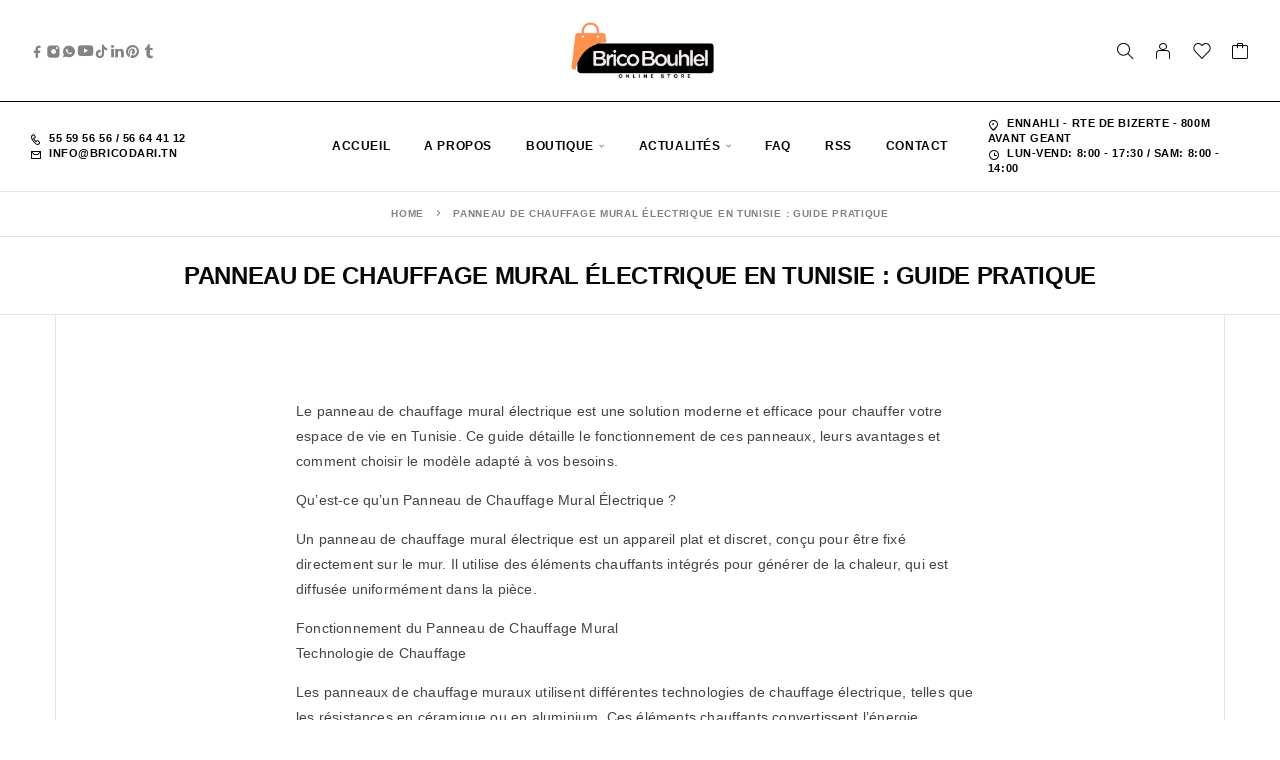

--- FILE ---
content_type: text/html; charset=UTF-8
request_url: https://bricodari.tn/panneau-de-chauffage-mural-electrique-tunisie/
body_size: 28466
content:
<!DOCTYPE html><html lang="fr-FR"><head><script data-no-optimize="1">var litespeed_docref=sessionStorage.getItem("litespeed_docref");litespeed_docref&&(Object.defineProperty(document,"referrer",{get:function(){return litespeed_docref}}),sessionStorage.removeItem("litespeed_docref"));</script> <meta charset="UTF-8"><meta name="viewport" content="width=device-width, initial-scale=1, maximum-scale=1, user-scalable=no"/><meta name="format-detection" content="telephone=no"/><link rel="profile" href="//gmpg.org/xfn/11"><meta name='robots' content='index, follow, max-image-preview:large, max-snippet:-1, max-video-preview:-1' /> <script type="litespeed/javascript">var ideapark_supports_html5_storage=!1;try{ideapark_supports_html5_storage="localStorage" in window&&null!==window.localStorage,window.localStorage.setItem("ip","test"),window.localStorage.removeItem("ip")}catch(t){ideapark_supports_html5_storage=!1}</script> <script type="litespeed/javascript">window._wca=window._wca||[]</script> <title>Panneau de Chauffage Mural Électrique en Tunisie : Guide Pratique &#8902; Société Brico Bouhlel</title><meta name="description" content="Découvrez notre guide pratique sur le panneau de chauffage mural électrique en Tunisie. Comprenez son fonctionnement, ses avantages et comment choisir le meilleur modèle pour votre maison.&quot;&gt;" /><link rel="canonical" href="https://bricodari.tn/panneau-de-chauffage-mural-electrique-tunisie/" /><meta property="og:locale" content="fr_FR" /><meta property="og:type" content="article" /><meta property="og:title" content="Panneau de Chauffage Mural Électrique en Tunisie : Guide Pratique &#8902; Société Brico Bouhlel" /><meta property="og:description" content="Découvrez notre guide pratique sur le panneau de chauffage mural électrique en Tunisie. Comprenez son fonctionnement, ses avantages et comment choisir le meilleur modèle pour votre maison.&quot;&gt;" /><meta property="og:url" content="https://bricodari.tn/panneau-de-chauffage-mural-electrique-tunisie/" /><meta property="og:site_name" content="Société Brico Bouhlel" /><meta property="article:publisher" content="https://www.facebook.com/Discount.plomberie.chauffage.sanitaire.climatisat" /><meta property="article:modified_time" content="2024-06-19T15:17:56+00:00" /><meta property="og:image" content="https://bricodari.tn/wp-content/uploads/2025/10/logo-carre.jpg" /><meta property="og:image:width" content="500" /><meta property="og:image:height" content="500" /><meta property="og:image:type" content="image/jpeg" /><meta name="twitter:card" content="summary_large_image" /><meta name="twitter:label1" content="Durée de lecture estimée" /><meta name="twitter:data1" content="3 minutes" /> <script type="application/ld+json" class="yoast-schema-graph">{"@context":"https://schema.org","@graph":[{"@type":"WebPage","@id":"https://bricodari.tn/panneau-de-chauffage-mural-electrique-tunisie/","url":"https://bricodari.tn/panneau-de-chauffage-mural-electrique-tunisie/","name":"Panneau de Chauffage Mural Électrique en Tunisie : Guide Pratique &#8902; Société Brico Bouhlel","isPartOf":{"@id":"https://bricodari.tn/#website"},"datePublished":"2024-06-19T15:17:53+00:00","dateModified":"2024-06-19T15:17:56+00:00","description":"Découvrez notre guide pratique sur le panneau de chauffage mural électrique en Tunisie. Comprenez son fonctionnement, ses avantages et comment choisir le meilleur modèle pour votre maison.\">","breadcrumb":{"@id":"https://bricodari.tn/panneau-de-chauffage-mural-electrique-tunisie/#breadcrumb"},"inLanguage":"fr-FR","potentialAction":[{"@type":"ReadAction","target":["https://bricodari.tn/panneau-de-chauffage-mural-electrique-tunisie/"]}]},{"@type":"BreadcrumbList","@id":"https://bricodari.tn/panneau-de-chauffage-mural-electrique-tunisie/#breadcrumb","itemListElement":[{"@type":"ListItem","position":1,"name":"Home","item":"https://bricodari.tn/"},{"@type":"ListItem","position":2,"name":"Panneau de Chauffage Mural Électrique en Tunisie : Guide Pratique"}]},{"@type":"WebSite","@id":"https://bricodari.tn/#website","url":"https://bricodari.tn/","name":"Société Brico Bouhlel","description":"Chauffage Climatisation Plomberie Piscine Sanitaire pompe ventilation","publisher":{"@id":"https://bricodari.tn/#organization"},"potentialAction":[{"@type":"SearchAction","target":{"@type":"EntryPoint","urlTemplate":"https://bricodari.tn/?s={search_term_string}"},"query-input":{"@type":"PropertyValueSpecification","valueRequired":true,"valueName":"search_term_string"}}],"inLanguage":"fr-FR"},{"@type":"Organization","@id":"https://bricodari.tn/#organization","name":"Société Brico Bouhlel","url":"https://bricodari.tn/","logo":{"@type":"ImageObject","inLanguage":"fr-FR","@id":"https://bricodari.tn/#/schema/logo/image/","url":"https://bricodari.tn/wp-content/uploads/2026/01/LOGO-BRICO-BOUHLEL-FOND-TRANSPARENT.png","contentUrl":"https://bricodari.tn/wp-content/uploads/2026/01/LOGO-BRICO-BOUHLEL-FOND-TRANSPARENT.png","width":500,"height":500,"caption":"Société Brico Bouhlel"},"image":{"@id":"https://bricodari.tn/#/schema/logo/image/"},"sameAs":["https://www.facebook.com/Discount.plomberie.chauffage.sanitaire.climatisat","https://www.instagram.com/bricodari.tn/"]}]}</script> <link rel='dns-prefetch' href='//stats.wp.com' /><link rel='dns-prefetch' href='//capi-automation.s3.us-east-2.amazonaws.com' /><link rel='dns-prefetch' href='//widgets.wp.com' /><link rel='dns-prefetch' href='//s0.wp.com' /><link rel='dns-prefetch' href='//0.gravatar.com' /><link rel='dns-prefetch' href='//1.gravatar.com' /><link rel='dns-prefetch' href='//2.gravatar.com' /><link rel='preconnect' href='//c0.wp.com' /><link rel="alternate" type="application/rss+xml" title="Société Brico Bouhlel &raquo; Flux" href="https://bricodari.tn/feed/" /><link rel="alternate" type="application/rss+xml" title="Société Brico Bouhlel &raquo; Flux des commentaires" href="https://bricodari.tn/comments/feed/" /><link rel="alternate" title="oEmbed (JSON)" type="application/json+oembed" href="https://bricodari.tn/wp-json/oembed/1.0/embed?url=https%3A%2F%2Fbricodari.tn%2Fpanneau-de-chauffage-mural-electrique-tunisie%2F" /><link rel="alternate" title="oEmbed (XML)" type="text/xml+oembed" href="https://bricodari.tn/wp-json/oembed/1.0/embed?url=https%3A%2F%2Fbricodari.tn%2Fpanneau-de-chauffage-mural-electrique-tunisie%2F&#038;format=xml" /><style id='wp-img-auto-sizes-contain-inline-css' type='text/css'>img:is([sizes=auto i],[sizes^="auto," i]){contain-intrinsic-size:3000px 1500px}
/*# sourceURL=wp-img-auto-sizes-contain-inline-css */</style><link data-optimized="2" rel="stylesheet" href="https://bricodari.tn/wp-content/litespeed/css/7ec0545e4366b9196980b422894014c6.css?ver=7e4d3" /><style id='classic-theme-styles-inline-css' type='text/css'>/*! This file is auto-generated */
.wp-block-button__link{color:#fff;background-color:#32373c;border-radius:9999px;box-shadow:none;text-decoration:none;padding:calc(.667em + 2px) calc(1.333em + 2px);font-size:1.125em}.wp-block-file__button{background:#32373c;color:#fff;text-decoration:none}
/*# sourceURL=/wp-includes/css/classic-themes.min.css */</style><style id='woocommerce-inline-inline-css' type='text/css'>.woocommerce form .form-row .required { visibility: visible; }
/*# sourceURL=woocommerce-inline-inline-css */</style><style id='woo-variation-swatches-inline-css' type='text/css'>:root {
--wvs-tick:url("data:image/svg+xml;utf8,%3Csvg filter='drop-shadow(0px 0px 2px rgb(0 0 0 / .8))' xmlns='http://www.w3.org/2000/svg'  viewBox='0 0 30 30'%3E%3Cpath fill='none' stroke='%23ffffff' stroke-linecap='round' stroke-linejoin='round' stroke-width='4' d='M4 16L11 23 27 7'/%3E%3C/svg%3E");

--wvs-cross:url("data:image/svg+xml;utf8,%3Csvg filter='drop-shadow(0px 0px 5px rgb(255 255 255 / .6))' xmlns='http://www.w3.org/2000/svg' width='72px' height='72px' viewBox='0 0 24 24'%3E%3Cpath fill='none' stroke='%23ff0000' stroke-linecap='round' stroke-width='0.6' d='M5 5L19 19M19 5L5 19'/%3E%3C/svg%3E");
--wvs-single-product-item-width:45px;
--wvs-single-product-item-height:45px;
--wvs-single-product-item-font-size:16px}
/*# sourceURL=woo-variation-swatches-inline-css */</style><link rel='stylesheet' id='jetpack_likes-css' href='https://c0.wp.com/p/jetpack/15.4/modules/likes/style.css' type='text/css' media='all' /><style id='ideapark-core-inline-css' type='text/css'>@font-face {
font-family: 'star';
src: url('//bricodari.tn/wp-content/plugins/woocommerce/assets/fonts/star.eot');
src: url('//bricodari.tn/wp-content/plugins/woocommerce/assets/fonts/star.eot?#iefix') format('embedded-opentype'),
	url('//bricodari.tn/wp-content/plugins/woocommerce/assets/fonts/star.woff') format('woff'),
	url('//bricodari.tn/wp-content/plugins/woocommerce/assets/fonts/star.ttf') format('truetype'),
	url('//bricodari.tn/wp-content/plugins/woocommerce/assets/fonts/star.svg#star') format('svg');
font-weight: normal;
font-style: normal;
}
/*# sourceURL=ideapark-core-inline-css */</style><style id='elementor-frontend-inline-css' type='text/css'>.elementor-column-gap-default > .elementor-row > .elementor-column > .elementor-element-populated,
			.elementor-column-gap-default > .elementor-column > .elementor-element-populated { padding: 0; }
			.e-con {
			--container-default-padding-top: 0;
			--container-default-padding-bottom: 0;
			--container-default-padding-left: 0;
			--container-default-padding-right: 0;
			}
/*# sourceURL=elementor-frontend-inline-css */</style> <script type="text/template" id="tmpl-variation-template"><div class="woocommerce-variation-description">{{{ data.variation.variation_description }}}</div>
	<div class="woocommerce-variation-price">{{{ data.variation.price_html }}}</div>
	<div class="woocommerce-variation-availability">{{{ data.variation.availability_html }}}</div></script> <script type="text/template" id="tmpl-unavailable-variation-template"><p role="alert">Désolé, ce produit n&rsquo;est pas disponible. Veuillez choisir une combinaison différente.</p></script> <script id="tp-js-js-extra" type="litespeed/javascript">var trustpilot_settings={"key":"KIxtOx75OXwcG4NO","TrustpilotScriptUrl":"https://invitejs.trustpilot.com/tp.min.js","IntegrationAppUrl":"//ecommscript-integrationapp.trustpilot.com","PreviewScriptUrl":"//ecommplugins-scripts.trustpilot.com/v2.1/js/preview.min.js","PreviewCssUrl":"//ecommplugins-scripts.trustpilot.com/v2.1/css/preview.min.css","PreviewWPCssUrl":"//ecommplugins-scripts.trustpilot.com/v2.1/css/preview_wp.css","WidgetScriptUrl":"//widget.trustpilot.com/bootstrap/v5/tp.widget.bootstrap.min.js"}</script> <script type="litespeed/javascript" data-src="https://c0.wp.com/c/6.9/wp-includes/js/jquery/jquery.min.js" id="jquery-core-js"></script> <script type="litespeed/javascript" data-src="https://c0.wp.com/c/6.9/wp-includes/js/jquery/jquery-migrate.min.js" id="jquery-migrate-js"></script> <script type="text/javascript" src="https://c0.wp.com/p/woocommerce/10.4.3/assets/js/js-cookie/js.cookie.min.js" id="wc-js-cookie-js" defer="defer" data-wp-strategy="defer"></script> <script type="text/javascript" src="https://stats.wp.com/s-202604.js" id="woocommerce-analytics-js" defer="defer" data-wp-strategy="defer"></script> <link rel="https://api.w.org/" href="https://bricodari.tn/wp-json/" /><link rel="alternate" title="JSON" type="application/json" href="https://bricodari.tn/wp-json/wp/v2/pages/7413" /><link rel="EditURI" type="application/rsd+xml" title="RSD" href="https://bricodari.tn/xmlrpc.php?rsd" /><meta name="generator" content="WordPress 6.9" /><meta name="generator" content="Theme Plugin 1.41" /><meta name="generator" content="WooCommerce 10.4.3" /><meta name="generator" content="Moderno 1.41" /><link rel='shortlink' href='https://bricodari.tn/?p=7413' /><style>img#wpstats{display:none}</style><noscript><style>.woocommerce-product-gallery{ opacity: 1 !important; }</style></noscript><meta name="generator" content="Elementor 3.34.1; features: e_font_icon_svg, additional_custom_breakpoints; settings: css_print_method-external, google_font-enabled, font_display-swap"> <script  type="litespeed/javascript">!function(f,b,e,v,n,t,s){if(f.fbq)return;n=f.fbq=function(){n.callMethod?n.callMethod.apply(n,arguments):n.queue.push(arguments)};if(!f._fbq)f._fbq=n;n.push=n;n.loaded=!0;n.version='2.0';n.queue=[];t=b.createElement(e);t.async=!0;t.src=v;s=b.getElementsByTagName(e)[0];s.parentNode.insertBefore(t,s)}(window,document,'script','https://connect.facebook.net/en_US/fbevents.js')</script>  <script  type="litespeed/javascript">fbq('init','1196979400697068',{},{"agent":"woocommerce_0-10.4.3-3.5.15"});document.addEventListener('DOMContentLiteSpeedLoaded',function(){document.body.insertAdjacentHTML('beforeend','<div class=\"wc-facebook-pixel-event-placeholder\"></div>')},!1)</script> <style>.e-con.e-parent:nth-of-type(n+4):not(.e-lazyloaded):not(.e-no-lazyload),
				.e-con.e-parent:nth-of-type(n+4):not(.e-lazyloaded):not(.e-no-lazyload) * {
					background-image: none !important;
				}
				@media screen and (max-height: 1024px) {
					.e-con.e-parent:nth-of-type(n+3):not(.e-lazyloaded):not(.e-no-lazyload),
					.e-con.e-parent:nth-of-type(n+3):not(.e-lazyloaded):not(.e-no-lazyload) * {
						background-image: none !important;
					}
				}
				@media screen and (max-height: 640px) {
					.e-con.e-parent:nth-of-type(n+2):not(.e-lazyloaded):not(.e-no-lazyload),
					.e-con.e-parent:nth-of-type(n+2):not(.e-lazyloaded):not(.e-no-lazyload) * {
						background-image: none !important;
					}
				}</style><link rel="icon" href="https://bricodari.tn/wp-content/uploads/2025/11/logo-petit-50x50.png" sizes="32x32" /><link rel="icon" href="https://bricodari.tn/wp-content/uploads/2025/11/logo-petit-200x200.png" sizes="192x192" /><link rel="apple-touch-icon" href="https://bricodari.tn/wp-content/uploads/2025/11/logo-petit-200x200.png" /><meta name="msapplication-TileImage" content="https://bricodari.tn/wp-content/uploads/2025/11/logo-petit-300x300.png" /></head><body class="wp-singular page-template-default page page-id-7413 wp-custom-logo wp-embed-responsive wp-theme-moderno wp-child-theme-moderno-child theme-moderno woocommerce-no-js woo-variation-swatches wvs-behavior-blur wvs-theme-moderno-child wvs-tooltip elementor-default elementor-kit-8101 h-preload woocommerce-on h-ltr h-wpml h-collapse-filters"><div class="l-wrap"><div class="c-header-search disabled js-ajax-search"><div class="c-header-search__wrap"><div class="c-header-search__shadow js-search-close"></div><div class="c-header-search__form"><div class="c-header-search__tip">What are you looking for?</div><form role="search" class="js-search-form" method="get" action="https://bricodari.tn/"><div class="c-header-search__input-block">
<input class="js-ajax-search-input c-header-search__input" autocomplete="off" type="text" name="s" placeholder="Start typing..." value="" />
<button class="js-search-clear h-cb c-header-search__clear" type="button"><i class="ip-close-small c-header-search__clear-svg"></i><span class="c-header-search__clear-text">Clear</span></button></div>
<input type="hidden" name="post_type" value="product" class="js-ajax-search-type" /></form></div><div class="l-section l-section--container c-header-search__result js-ajax-search-result"></div>
<a href="#" onclick="return false" class="h-close-button js-search-close"><i
class="ip-close-rect"></i></a></div></div><header class="l-section l-header" id="main-header"><div
class="c-header__outer c-header__outer--mobile  c-header__outer--header-type-1 c-header__outer--header-type-mobile-2"><div
class="c-header  c-header--header-type-1 c-header--header-type-mobile-2 c-header--buttons-1 c-header--mobile js-header-mobile"><div
class="c-header__row c-header__row--logo-centered">
<button class="h-cb h-cb--svg c-header__menu-button js-mobile-menu-open" type="button" aria-label="Menu"><i
class="ip-hamburger_menu c-header__menu-button-icon"></i></button><div
class="c-header__logo c-header__logo--mobile">
<a href="https://bricodari.tn/" class="c-header__logo-link">							<img data-lazyloaded="1" src="[data-uri]" fetchpriority="high"  width="500" height="169" data-src="https://bricodari.tn/wp-content/uploads/2025/03/Black-and-Yellow-Online-Store-Logo-900-x-500-px-1.png.webp"
alt="Société Brico Bouhlel"
class="c-header__logo-img c-header__logo-img--mobile "/>
</a></div><div
class="c-header__col-mobile-buttons c-header__col-mobile-buttons--1"><div class="c-header__cart c-header__cart--sidebar js-cart">
<a class="c-header__button-link js-cart-sidebar-open"
href="https://bricodari.tn/cart/" aria-label="Cart" title="Cart">
<i class="ip-cart c-header__cart-icon h-hide-mobile"></i><i
class="ip-m-cart c-header__cart-icon h-hide-desktop"></i><span class="js-cart-info"></span>		</a></div></div></div></div></div><div
class="c-shop-sidebar  c-shop-sidebar--desktop-filter  js-cart-sidebar"><div class="c-shop-sidebar__wrap js-cart-sidebar-wrap">
<a href="#" onclick="return false" class="h-close-button js-cart-sidebar-close"><i
class="ip-close-rect"></i></a><div class="c-shop-sidebar__content c-shop-sidebar__content--popup"><div class="widget_shopping_cart_content"></div></div></div></div><div class="c-shop-sidebar__shadow js-cart-sidebar-shadow"></div><div
class="c-header__menu c-header--mobile c-header__menu--header-type-mobile-2 js-mobile-menu"><div class="c-header__menu-shadow"></div><div class="c-header__menu-buttons">
<button type="button" class="h-cb h-cb--svg c-header__menu-back js-mobile-menu-back"><i
class="ip-menu-back c-header__menu-back-svg"></i>
</button>
<a href="#" onclick="return false" class="h-close-button js-mobile-menu-close"><i
class="ip-close-rect"></i></a></div><div class="c-header__menu-content c-header__menu-content--mobile-buttons-menu"><div class="c-header__menu-wrap js-mobile-menu-wrap"></div><nav itemscope itemtype="http://schema.org/SiteNavigationElement" class="c-mobile-menu c-mobile-menu--top-menu js-mobile-top-menu"><ul id="mobile-top-menu" class="c-mobile-menu__list"><li id="menu-item-8524" class="c-mobile-menu__item menu-item-8524"><a href="https://bricodari.tn/">Accueil</a></li><li id="menu-item-20743" class="c-mobile-menu__item menu-item-20743"><a href="https://bricodari.tn/about-us-3/">A Propos</a></li><li id="menu-item-8525" class="c-mobile-menu__item c-mobile-menu__item--has-children menu-item-8525"><a href="https://bricodari.tn/boutique/">Boutique</a><ul class="c-mobile-menu__submenu"><li id="menu-item-1916" class="c-mobile-menu__subitem c-mobile-menu__subitem--has-children menu-item-1916"><span class="a">Chauffage à Gaz</span><ul class="c-mobile-menu__submenu c-mobile-menu__submenu--inner"><li id="menu-item-6307" class="c-mobile-menu__subitem c-mobile-menu__subitem--has-children menu-item-6307"><span class="a">Radiateurs et Sèches Serviette</span><ul class="c-mobile-menu__submenu c-mobile-menu__submenu--inner"><li id="menu-item-6305" class="c-mobile-menu__subitem menu-item-6305"><a href="https://bricodari.tn/categorie-produit/chauffage-a-gaz/radiateurs-et-seches-serviette/radiateurs/">Radiateurs</a></li><li id="menu-item-6306" class="c-mobile-menu__subitem menu-item-6306"><a href="https://bricodari.tn/categorie-produit/chauffage-a-gaz/radiateurs-et-seches-serviette/seches-serviettes/">Sèches Serviettes</a></li></ul></li><li id="menu-item-253" class="c-mobile-menu__subitem menu-item-253"><a href="https://bricodari.tn/categorie-produit/chauffage-a-gaz/chaudiere-a-gaz/">Chaudière à gaz</a></li><li id="menu-item-14820" class="c-mobile-menu__subitem menu-item-14820"><a href="https://bricodari.tn/categorie-produit/chauffage-a-gaz/chaudiere-fioul/">Chaudiere sur socle</a></li><li id="menu-item-260" class="c-mobile-menu__subitem menu-item-260"><a href="https://bricodari.tn/categorie-produit/chauffage-a-gaz/thermostat/">Thermostat</a></li><li id="menu-item-252" class="c-mobile-menu__subitem menu-item-252"><a href="https://bricodari.tn/categorie-produit/chauffage-a-gaz/accessoires-chauffage/">Accessoires chauffage</a></li><li id="menu-item-255" class="c-mobile-menu__subitem menu-item-255"><a href="https://bricodari.tn/categorie-produit/chauffage-a-gaz/chauffe-bain-a-gaz/">Chauffe bain à gaz</a></li><li id="menu-item-12396" class="c-mobile-menu__subitem menu-item-12396"><a href="https://bricodari.tn/categorie-produit/chauffage-a-gaz/accumulateur-et-generateur-a-gaz/">Accumulateur &amp; Générateur à Gaz</a></li></ul></li><li id="menu-item-2340" class="c-mobile-menu__subitem c-mobile-menu__subitem--has-children menu-item-2340"><span class="a">Chauffage Electrique</span><ul class="c-mobile-menu__submenu c-mobile-menu__submenu--inner"><li id="menu-item-258" class="c-mobile-menu__subitem menu-item-258"><a href="https://bricodari.tn/categorie-produit/chauffage-electrique/radiateur-et-seche-serviette-electrique/">Radiateur et sèche serviette électrique</a></li><li id="menu-item-254" class="c-mobile-menu__subitem menu-item-254"><a href="https://bricodari.tn/categorie-produit/chauffage-electrique/chaudiere-electrique-acv/">Chaudière électrique</a></li><li id="menu-item-256" class="c-mobile-menu__subitem menu-item-256"><a href="https://bricodari.tn/categorie-produit/chauffage-electrique/cumulus-chauffe-eau-electrique/">Cumulus/chauffe-eaux électrique</a></li></ul></li><li id="menu-item-257" class="c-mobile-menu__subitem menu-item-257"><a href="https://bricodari.tn/categorie-produit/generateur-de-vapeur-pour-hammam/">Générateur de vapeur Hammam</a></li><li id="menu-item-4533" class="c-mobile-menu__subitem menu-item-4533"><a href="https://bricodari.tn/categorie-produit/ventilateur-extracteur/">Ventilateur Extracteur Tunisie – Particulier et Industrie</a></li><li id="menu-item-4771" class="c-mobile-menu__subitem c-mobile-menu__subitem--has-children menu-item-4771"><span class="a">Equipement PISCINE</span><ul class="c-mobile-menu__submenu c-mobile-menu__submenu--inner"><li id="menu-item-4035" class="c-mobile-menu__subitem menu-item-4035"><a href="https://bricodari.tn/categorie-produit/equipement-piscine/materiel-piscine/">Pompe et cascade piscine</a></li><li id="menu-item-4040" class="c-mobile-menu__subitem menu-item-4040"><a href="https://bricodari.tn/categorie-produit/equipement-piscine/filtration-piscine/">FIltration piscine</a></li><li id="menu-item-4038" class="c-mobile-menu__subitem menu-item-4038"><a href="https://bricodari.tn/categorie-produit/equipement-piscine/accessoires-piscine/">Accessoires piscine</a></li><li id="menu-item-6986" class="c-mobile-menu__subitem menu-item-6986"><a href="https://bricodari.tn/categorie-produit/equipement-piscine/projecteur-et-lampe-piscine/">Projecteur et lampe piscine</a></li><li id="menu-item-13114" class="c-mobile-menu__subitem menu-item-13114"><a href="https://bricodari.tn/categorie-produit/equipement-piscine/mosaique-piscine/">Mosaique piscine</a></li><li id="menu-item-4036" class="c-mobile-menu__subitem menu-item-4036"><a href="https://bricodari.tn/categorie-produit/equipement-piscine/produit-entretien-piscine/">Produit d&rsquo;entretien piscine</a></li><li id="menu-item-14663" class="c-mobile-menu__subitem menu-item-14663"><a href="https://bricodari.tn/categorie-produit/equipement-piscine/piscine-hors-sol/">Piscine Hors Sol</a></li><li id="menu-item-4037" class="c-mobile-menu__subitem menu-item-4037"><a href="https://bricodari.tn/categorie-produit/equipement-piscine/pvc-pression-et-accessoires/">Pvc pression et accessoires</a></li></ul></li><li id="menu-item-1919" class="c-mobile-menu__subitem c-mobile-menu__subitem--has-children menu-item-1919"><span class="a">Pompe</span><ul class="c-mobile-menu__submenu c-mobile-menu__submenu--inner"><li id="menu-item-5784" class="c-mobile-menu__subitem c-mobile-menu__subitem--has-children menu-item-5784"><span class="a">Pompe LEO</span><ul class="c-mobile-menu__submenu c-mobile-menu__submenu--inner"><li id="menu-item-278" class="c-mobile-menu__subitem menu-item-278"><a href="https://bricodari.tn/categorie-produit/pompe/pompe-leo/pompe-peripherique/">Pompe périphérique</a></li><li id="menu-item-5653" class="c-mobile-menu__subitem c-mobile-menu__subitem--has-children menu-item-5653"><a href="https://bricodari.tn/categorie-produit/pompe/pompe-leo/pompe-jet/">Pompe JET</a><ul class="c-mobile-menu__submenu c-mobile-menu__submenu--inner"><li id="menu-item-275" class="c-mobile-menu__subitem menu-item-275"><a href="https://bricodari.tn/categorie-produit/pompe/pompe-leo/pompe-jet/pompe-jet-ajm/">Pompe Jet AJM</a></li><li id="menu-item-277" class="c-mobile-menu__subitem menu-item-277"><a href="https://bricodari.tn/categorie-produit/pompe/pompe-leo/pompe-jet/pompe-jet-lkj-inox/">Pompe Jet AJM Inox</a></li><li id="menu-item-276" class="c-mobile-menu__subitem menu-item-276"><a href="https://bricodari.tn/categorie-produit/pompe/pompe-leo/pompe-jet/pompe-jet-ekj-plastique-ou-inox/">Pompe Jet EKJ Plastique ou Inox</a></li><li id="menu-item-5654" class="c-mobile-menu__subitem menu-item-5654"><a href="https://bricodari.tn/categorie-produit/pompe/pompe-leo/pompe-jet/pack-jet/">Pack Jet</a></li></ul></li><li id="menu-item-273" class="c-mobile-menu__subitem menu-item-273"><a href="https://bricodari.tn/categorie-produit/pompe/pompe-leo/pompe-de-relevage-vide-cave/">Pompe de relevage / Vide cave</a></li><li id="menu-item-19587" class="c-mobile-menu__subitem menu-item-19587"><a href="https://bricodari.tn/categorie-produit/pompe/pompe-leo/pompe-de-relevage-grande-puissance/">Pompe De Relevage Grande Puissance</a></li><li id="menu-item-21149" class="c-mobile-menu__subitem menu-item-21149"><a href="https://bricodari.tn/categorie-produit/pompe/pompe-leo/pompe-immergee/">Pompe Immergée</a></li><li id="menu-item-19698" class="c-mobile-menu__subitem menu-item-19698"><a href="https://bricodari.tn/categorie-produit/pompe/pompe-leo/circulateur-chauffage-eau-chaude-sanitaire/">Circulateurs Chauffage &amp; Eau Chaude Sanitaire</a></li><li id="menu-item-19852" class="c-mobile-menu__subitem menu-item-19852"><a href="https://bricodari.tn/categorie-produit/pompe/pompe-leo/pompe-centrifuge/">Pompe Centrifuge</a></li><li id="menu-item-19774" class="c-mobile-menu__subitem menu-item-19774"><a href="https://bricodari.tn/categorie-produit/pompe/pompe-leo/pompes-verticales-multicellulaires/">Pompes Multicellulaires</a></li><li id="menu-item-274" class="c-mobile-menu__subitem menu-item-274"><a href="https://bricodari.tn/categorie-produit/pompe/pompe-leo/pompe-fontaine/">Pompe fontaine &amp; Piscine</a></li><li id="menu-item-280" class="c-mobile-menu__subitem menu-item-280"><a href="https://bricodari.tn/categorie-produit/pompe/press-control/">Press control</a></li><li id="menu-item-4270" class="c-mobile-menu__subitem menu-item-4270"><a href="https://bricodari.tn/produit/pompe-broyeur-wc-leo/">Pompe Broyeur WC LEO</a></li><li id="menu-item-19690" class="c-mobile-menu__subitem menu-item-19690"><a href="https://bricodari.tn/categorie-produit/pompe/pompe-leo/guide-rail/">Guide Rail</a></li></ul></li><li id="menu-item-5747" class="c-mobile-menu__subitem menu-item-5747"><a href="https://bricodari.tn/categorie-produit/pompe/pompe-dab/">Pompe DAB</a></li><li id="menu-item-272" class="c-mobile-menu__subitem menu-item-272"><a href="https://bricodari.tn/categorie-produit/pompe/pompe-grundfoss/">Pompe GRUNDFOS</a></li><li id="menu-item-7586" class="c-mobile-menu__subitem menu-item-7586"><a href="https://bricodari.tn/categorie-produit/pompe/press-control-pressostat/">Press Control/Pressostat</a></li></ul></li><li id="menu-item-4770" class="c-mobile-menu__subitem c-mobile-menu__subitem--has-children menu-item-4770"><span class="a">Evier Cuisine</span><ul class="c-mobile-menu__submenu c-mobile-menu__submenu--inner"><li id="menu-item-3920" class="c-mobile-menu__subitem menu-item-3920"><a href="https://bricodari.tn/categorie-produit/evier-cuisine/evier-inox-banka-portugal/">Evier Inox Banka Portugal</a></li><li id="menu-item-12260" class="c-mobile-menu__subitem menu-item-12260"><a href="https://bricodari.tn/categorie-produit/evier-cuisine/evier-inox-roco/">Evier Inox Roco</a></li><li id="menu-item-9218" class="c-mobile-menu__subitem menu-item-9218"><a href="https://bricodari.tn/categorie-produit/evier-cuisine/evier-inox-infinity/">Evier Inox Infinity</a></li><li id="menu-item-4816" class="c-mobile-menu__subitem menu-item-4816"><a href="https://bricodari.tn/categorie-produit/evier-cuisine/evier-inox-granite-franke/">Evier Inox/Granite Franke</a></li><li id="menu-item-11419" class="c-mobile-menu__subitem menu-item-11419"><a href="https://bricodari.tn/categorie-produit/evier-cuisine/evier-granite-lemon/">Evier Granite Lemon</a></li><li id="menu-item-16648" class="c-mobile-menu__subitem menu-item-16648"><a href="https://bricodari.tn/categorie-produit/evier-cuisine/evier-granite-blanco-allemande/">Evier Granite Blanco Allemande</a></li><li id="menu-item-7049" class="c-mobile-menu__subitem menu-item-7049"><a href="https://bricodari.tn/categorie-produit/evier-cuisine/evier-granite-pyramis-italy/">Evier Granite Pyramis Italy</a></li><li id="menu-item-2791" class="c-mobile-menu__subitem menu-item-2791"><a href="https://bricodari.tn/categorie-produit/evier-cuisine/evier-marbryx-sanibel/">Evier Marbryx Sanibel</a></li></ul></li><li id="menu-item-4766" class="c-mobile-menu__subitem c-mobile-menu__subitem--has-children menu-item-4766"><span class="a">Baignoire &#038; Jacuzzi</span><ul class="c-mobile-menu__submenu c-mobile-menu__submenu--inner"><li id="menu-item-3008" class="c-mobile-menu__subitem c-mobile-menu__subitem--has-children menu-item-3008"><span class="a">Baignoire et jacuzzi SANIBEL</span><ul class="c-mobile-menu__submenu c-mobile-menu__submenu--inner"><li id="menu-item-3006" class="c-mobile-menu__subitem menu-item-3006"><a href="https://bricodari.tn/categorie-produit/baignoire-et-jacuzzi/baignoire-et-jacuzzi-sanibel/baignoir/">Baignoire</a></li><li id="menu-item-3007" class="c-mobile-menu__subitem menu-item-3007"><a href="https://bricodari.tn/categorie-produit/baignoire-et-jacuzzi/baignoire-et-jacuzzi-sanibel/jacuzzi/">Jacuzzi</a></li></ul></li><li id="menu-item-4520" class="c-mobile-menu__subitem menu-item-4520"><a href="https://bricodari.tn/categorie-produit/baignoire-et-jacuzzi/baignoire-ilot/">Baignoire Ilot</a></li><li id="menu-item-4931" class="c-mobile-menu__subitem menu-item-4931"><a href="https://bricodari.tn/categorie-produit/baignoire-et-jacuzzi/jacuzzi-spa-exterieur/">Jacuzzi Spa exterieur</a></li></ul></li><li id="menu-item-3968" class="c-mobile-menu__subitem c-mobile-menu__subitem--has-children menu-item-3968"><span class="a">Meuble et sanitaire SDB</span><ul class="c-mobile-menu__submenu c-mobile-menu__submenu--inner"><li id="menu-item-3974" class="c-mobile-menu__subitem c-mobile-menu__subitem--has-children menu-item-3974"><span class="a">SANIBEL</span><ul class="c-mobile-menu__submenu c-mobile-menu__submenu--inner"><li id="menu-item-2814" class="c-mobile-menu__subitem menu-item-2814"><a href="https://bricodari.tn/categorie-produit/meuble-et-sanitaire-sdb/sanibel/serie-comete/">Série COMETE</a></li><li id="menu-item-2815" class="c-mobile-menu__subitem menu-item-2815"><a href="https://bricodari.tn/categorie-produit/meuble-et-sanitaire-sdb/sanibel/serie-lido/">Série LIDO</a></li><li id="menu-item-2816" class="c-mobile-menu__subitem menu-item-2816"><a href="https://bricodari.tn/categorie-produit/meuble-et-sanitaire-sdb/sanibel/serie-spazio/">Série SPAZIO</a></li><li id="menu-item-2817" class="c-mobile-menu__subitem menu-item-2817"><a href="https://bricodari.tn/categorie-produit/meuble-et-sanitaire-sdb/sanibel/serie-stone/">Série STONE</a></li><li id="menu-item-2818" class="c-mobile-menu__subitem menu-item-2818"><a href="https://bricodari.tn/categorie-produit/meuble-et-sanitaire-sdb/sanibel/colonne-pour-meuble-sdb/">Colonne pour meuble SDB</a></li></ul></li><li id="menu-item-5178" class="c-mobile-menu__subitem c-mobile-menu__subitem--has-children menu-item-5178"><a href="https://bricodari.tn/categorie-produit/meuble-et-sanitaire-sdb/idra-isvea-italy/">IDRA/ISVEA Italy</a><ul class="c-mobile-menu__submenu c-mobile-menu__submenu--inner"><li id="menu-item-12671" class="c-mobile-menu__subitem menu-item-12671"><a href="https://bricodari.tn/categorie-produit/meuble-et-sanitaire-sdb/idra-isvea-italy/cuvette-idra-isvea-italy/">Cuvettes et bidets</a></li><li id="menu-item-12670" class="c-mobile-menu__subitem menu-item-12670"><a href="https://bricodari.tn/categorie-produit/meuble-et-sanitaire-sdb/idra-isvea-italy/vasque/">Vasque</a></li><li id="menu-item-13632" class="c-mobile-menu__subitem menu-item-13632"><a href="https://bricodari.tn/categorie-produit/meuble-et-sanitaire-sdb/idra-isvea-italy/lavabo-totem/">Lavabo Totem</a></li></ul></li><li id="menu-item-4004" class="c-mobile-menu__subitem menu-item-4004"><a href="https://bricodari.tn/categorie-produit/meuble-et-sanitaire-sdb/duravit/">DURAVIT</a></li><li id="menu-item-3988" class="c-mobile-menu__subitem menu-item-3988"><a href="https://bricodari.tn/categorie-produit/meuble-et-sanitaire-sdb/sanimed/">SANIMED</a></li><li id="menu-item-1922" class="c-mobile-menu__subitem c-mobile-menu__subitem--has-children menu-item-1922"><span class="a">ROCA</span><ul class="c-mobile-menu__submenu c-mobile-menu__submenu--inner"><li id="menu-item-316" class="c-mobile-menu__subitem menu-item-316"><a href="https://bricodari.tn/categorie-produit/meuble-et-sanitaire-sdb/roca/cuvette/">Cuvette</a></li><li id="menu-item-2059" class="c-mobile-menu__subitem menu-item-2059"><a href="https://bricodari.tn/categorie-produit/meuble-et-sanitaire-sdb/roca/lavabo/">Lavabo</a></li><li id="menu-item-2060" class="c-mobile-menu__subitem menu-item-2060"><a href="https://bricodari.tn/categorie-produit/meuble-et-sanitaire-sdb/roca/meuble-salle-de-bain/">Meuble Salle de Bain</a></li><li id="menu-item-315" class="c-mobile-menu__subitem menu-item-315"><a href="https://bricodari.tn/categorie-produit/meuble-et-sanitaire-sdb/roca/robinetterie/">Robinetterie</a></li></ul></li><li id="menu-item-3528" class="c-mobile-menu__subitem c-mobile-menu__subitem--has-children menu-item-3528"><span class="a">S-Dusa</span><ul class="c-mobile-menu__submenu c-mobile-menu__submenu--inner"><li id="menu-item-3529" class="c-mobile-menu__subitem menu-item-3529"><a href="https://bricodari.tn/categorie-produit/meuble-et-sanitaire-sdb/s-dusa/meuble-salle-de-bain-sanitaire-s-dusa/">Meuble salle de bain</a></li><li id="menu-item-3530" class="c-mobile-menu__subitem menu-item-3530"><a href="https://bricodari.tn/categorie-produit/meuble-et-sanitaire-sdb/s-dusa/cuvette-sanitaire-s-dusa/">Cuvette</a></li><li id="menu-item-3531" class="c-mobile-menu__subitem menu-item-3531"><a href="https://bricodari.tn/categorie-produit/meuble-et-sanitaire-sdb/s-dusa/robinets/">Robinets</a></li></ul></li><li id="menu-item-16599" class="c-mobile-menu__subitem menu-item-16599"><a href="https://bricodari.tn/categorie-produit/meuble-et-sanitaire-sdb/porte-a-galandage-contre-mur-contre-chassis-coulissant/">Porte a galandage contre mur contre chassis coulissant</a></li><li id="menu-item-3900" class="c-mobile-menu__subitem menu-item-3900"><a href="https://bricodari.tn/categorie-produit/meuble-et-sanitaire-sdb/miroir-salle-de-bain/">Miroir Salle De Bain</a></li></ul></li><li id="menu-item-4403" class="c-mobile-menu__subitem c-mobile-menu__subitem--has-children menu-item-4403"><span class="a">Robinetterie</span><ul class="c-mobile-menu__submenu c-mobile-menu__submenu--inner"><li id="menu-item-16320" class="c-mobile-menu__subitem c-mobile-menu__subitem--has-children menu-item-16320"><span class="a">Mitigeurs GROHE</span><ul class="c-mobile-menu__submenu c-mobile-menu__submenu--inner"><li id="menu-item-16292" class="c-mobile-menu__subitem menu-item-16292"><a href="https://bricodari.tn/categorie-produit/robinetterie-2/mitigeurs-grohe/mitigeur-cuisine-grohe/">Mitigeur Cuisine Grohe</a></li><li id="menu-item-16294" class="c-mobile-menu__subitem menu-item-16294"><a href="https://bricodari.tn/categorie-produit/robinetterie-2/mitigeurs-grohe/mitigeur-lavabo-grohe/">Mitigeur Lavabo Grohe</a></li><li id="menu-item-16293" class="c-mobile-menu__subitem menu-item-16293"><a href="https://bricodari.tn/categorie-produit/robinetterie-2/mitigeurs-grohe/mitigeur-douche-grohe/">Mitigeur Douche Grohe</a></li><li id="menu-item-16291" class="c-mobile-menu__subitem menu-item-16291"><a href="https://bricodari.tn/categorie-produit/robinetterie-2/mitigeurs-grohe/mitigeur-bain-douche-grohe/">Mitigeur Bain Douche Grohe</a></li><li id="menu-item-16295" class="c-mobile-menu__subitem menu-item-16295"><a href="https://bricodari.tn/categorie-produit/robinetterie-2/mitigeurs-grohe/mitigeur-toilette-grohe/">Mitigeur Toilette Grohe</a></li><li id="menu-item-14212" class="c-mobile-menu__subitem menu-item-14212"><a href="https://bricodari.tn/categorie-produit/robinetterie-2/colonne-grohe/">Colonne GROHE</a></li></ul></li><li id="menu-item-9303" class="c-mobile-menu__subitem c-mobile-menu__subitem--has-children menu-item-9303"><a href="https://bricodari.tn/categorie-produit/robinetterie-2/robinets-artisanal/">Robinets Artisanal Antique</a><ul class="c-mobile-menu__submenu c-mobile-menu__submenu--inner"><li id="menu-item-13700" class="c-mobile-menu__subitem menu-item-13700"><a href="https://bricodari.tn/categorie-produit/robinetterie-2/robinets-artisanal/nobili-italie-antique/">Nobili Italie Antique</a></li><li id="menu-item-13701" class="c-mobile-menu__subitem menu-item-13701"><a href="https://bricodari.tn/categorie-produit/robinetterie-2/robinets-artisanal/sanitary-ware/">Sanitary Ware</a></li></ul></li><li id="menu-item-4406" class="c-mobile-menu__subitem c-mobile-menu__subitem--has-children menu-item-4406"><span class="a">Robinetterie Imex Espagnol</span><ul class="c-mobile-menu__submenu c-mobile-menu__submenu--inner"><li id="menu-item-4405" class="c-mobile-menu__subitem menu-item-4405"><a href="https://bricodari.tn/categorie-produit/robinetterie-2/robinetterie-roriz-portugal/serie-joy/">Série Monza</a></li><li id="menu-item-4404" class="c-mobile-menu__subitem menu-item-4404"><a href="https://bricodari.tn/categorie-produit/robinetterie-2/robinetterie-roriz-portugal/serie-joriz/">Série Delos</a></li><li id="menu-item-19522" class="c-mobile-menu__subitem menu-item-19522"><a href="https://bricodari.tn/categorie-produit/robinetterie-2/robinetterie-roriz-portugal/mitigeur-cuisine-imex/">Mitigeur cuisine Imex</a></li></ul></li><li id="menu-item-13831" class="c-mobile-menu__subitem c-mobile-menu__subitem--has-children menu-item-13831"><a href="https://bricodari.tn/categorie-produit/robinetterie-2/robinets-noir-nobili/">Robinets Noir NOBILI</a><ul class="c-mobile-menu__submenu c-mobile-menu__submenu--inner"><li id="menu-item-13833" class="c-mobile-menu__subitem menu-item-13833"><a href="https://bricodari.tn/categorie-produit/serie-abc/">Serie ABC</a></li><li id="menu-item-13835" class="c-mobile-menu__subitem menu-item-13835"><a href="https://bricodari.tn/categorie-produit/serie-seven/">Serie Seven</a></li><li id="menu-item-13836" class="c-mobile-menu__subitem menu-item-13836"><a href="https://bricodari.tn/categorie-produit/serie-yoyo/">Serie YOYO</a></li><li id="menu-item-13834" class="c-mobile-menu__subitem menu-item-13834"><a href="https://bricodari.tn/categorie-produit/serie-lira-diamond-smoke/">Serie Lira Diamond Smoke</a></li></ul></li><li id="menu-item-14521" class="c-mobile-menu__subitem menu-item-14521"><a href="https://bricodari.tn/categorie-produit/robinetterie-2/robinet-sassi-italy/">Robinets Idro/Sassi Italy</a></li><li id="menu-item-5053" class="c-mobile-menu__subitem menu-item-5053"><a href="https://bricodari.tn/categorie-produit/robinetterie-2/colonne-wirquin/">Colonne WIRQUIN</a></li><li id="menu-item-11613" class="c-mobile-menu__subitem menu-item-11613"><a href="https://bricodari.tn/categorie-produit/robinetterie-2/colonne-hydromassage/">Colonne Hydromassage</a></li><li id="menu-item-11763" class="c-mobile-menu__subitem menu-item-11763"><a href="https://bricodari.tn/categorie-produit/robinetterie-2/colonne-pour-jardin-et-piscine/">Colonne pour Jardin &amp; Piscine</a></li><li id="menu-item-4945" class="c-mobile-menu__subitem menu-item-4945"><a href="https://bricodari.tn/categorie-produit/robinetterie-2/mitigeurs-eviers-franke/">Mitigeurs Eviers FRANKE</a></li><li id="menu-item-1915" class="c-mobile-menu__subitem c-mobile-menu__subitem--has-children menu-item-1915"><span class="a">Robinetterie Sopal</span><ul class="c-mobile-menu__submenu c-mobile-menu__submenu--inner"><li id="menu-item-303" class="c-mobile-menu__subitem menu-item-303"><a href="https://bricodari.tn/categorie-produit/robinetterie-2/robinetterie-sopal/sfax/">Sfax</a></li><li id="menu-item-301" class="c-mobile-menu__subitem menu-item-301"><a href="https://bricodari.tn/categorie-produit/robinetterie-2/robinetterie-sopal/nabeul/">Nabeul</a></li><li id="menu-item-307" class="c-mobile-menu__subitem menu-item-307"><a href="https://bricodari.tn/categorie-produit/robinetterie-2/robinetterie-sopal/zarzis/">Zarzis</a></li><li id="menu-item-294" class="c-mobile-menu__subitem menu-item-294"><a href="https://bricodari.tn/categorie-produit/robinetterie-2/robinetterie-sopal/bizerte/">Bizerte</a></li><li id="menu-item-297" class="c-mobile-menu__subitem menu-item-297"><a href="https://bricodari.tn/categorie-produit/robinetterie-2/robinetterie-sopal/douz/">Douz</a></li><li id="menu-item-304" class="c-mobile-menu__subitem menu-item-304"><a href="https://bricodari.tn/categorie-produit/robinetterie-2/robinetterie-sopal/sousse/">Sousse</a></li><li id="menu-item-300" class="c-mobile-menu__subitem menu-item-300"><a href="https://bricodari.tn/categorie-produit/robinetterie-2/robinetterie-sopal/monastir/">Monastir</a></li><li id="menu-item-306" class="c-mobile-menu__subitem menu-item-306"><a href="https://bricodari.tn/categorie-produit/robinetterie-2/robinetterie-sopal/tozeur/">Tozeur</a></li><li id="menu-item-305" class="c-mobile-menu__subitem menu-item-305"><a href="https://bricodari.tn/categorie-produit/robinetterie-2/robinetterie-sopal/tabarka/">Tabarka</a></li><li id="menu-item-298" class="c-mobile-menu__subitem menu-item-298"><a href="https://bricodari.tn/categorie-produit/robinetterie-2/robinetterie-sopal/jerba/">Jerba</a></li><li id="menu-item-299" class="c-mobile-menu__subitem menu-item-299"><a href="https://bricodari.tn/categorie-produit/robinetterie-2/robinetterie-sopal/kerkena/">Kerkennah</a></li><li id="menu-item-302" class="c-mobile-menu__subitem menu-item-302"><a href="https://bricodari.tn/categorie-produit/robinetterie-2/robinetterie-sopal/salakta/">Salakta</a></li><li id="menu-item-295" class="c-mobile-menu__subitem menu-item-295"><a href="https://bricodari.tn/categorie-produit/robinetterie-2/robinetterie-sopal/colone-de-douche/">Colone de douche</a></li><li id="menu-item-293" class="c-mobile-menu__subitem menu-item-293"><a href="https://bricodari.tn/categorie-produit/robinetterie-2/robinetterie-sopal/barre-de-douche/">Barre de douche</a></li><li id="menu-item-296" class="c-mobile-menu__subitem menu-item-296"><a href="https://bricodari.tn/categorie-produit/robinetterie-2/robinetterie-sopal/douche-de-tete-et-autre/">Douche de tête et autre</a></li></ul></li></ul></li><li id="menu-item-14438" class="c-mobile-menu__subitem c-mobile-menu__subitem--has-children menu-item-14438"><a href="https://bricodari.tn/categorie-produit/accessoires-salle-de-bain/">Accessoires Salle de Bain</a><ul class="c-mobile-menu__submenu c-mobile-menu__submenu--inner"><li id="menu-item-14439" class="c-mobile-menu__subitem menu-item-14439"><a href="https://bricodari.tn/categorie-produit/accessoires-salle-de-bain/accessoires-salle-de-bain-grohe/">Accessoires Salle de Bain GROHE</a></li><li id="menu-item-18540" class="c-mobile-menu__subitem menu-item-18540"><a href="https://bricodari.tn/categorie-produit/accessoires-salle-de-bain/accessoires-sdb-medimex/">Accessoires SDB Medimex</a></li><li id="menu-item-16943" class="c-mobile-menu__subitem menu-item-16943"><a href="https://bricodari.tn/categorie-produit/accessoires-salle-de-bain/accessoires-hotellerie-restauration-horeca/">Accessoires Hôtellerie &amp; Restauration (HORECA)</a></li><li id="menu-item-1921" class="c-mobile-menu__subitem c-mobile-menu__subitem--has-children menu-item-1921"><span class="a">Accessoires SDB Sopal</span><ul class="c-mobile-menu__submenu c-mobile-menu__submenu--inner"><li id="menu-item-319" class="c-mobile-menu__subitem menu-item-319"><a href="https://bricodari.tn/categorie-produit/accessoires-salle-de-bain/accessoires-sdb/serie-ward/">Série Ward</a></li><li id="menu-item-320" class="c-mobile-menu__subitem menu-item-320"><a href="https://bricodari.tn/categorie-produit/accessoires-salle-de-bain/accessoires-sdb/serie-yassmine/">Série Yassmine</a></li><li id="menu-item-318" class="c-mobile-menu__subitem menu-item-318"><a href="https://bricodari.tn/categorie-produit/accessoires-salle-de-bain/accessoires-sdb/serie-fell/">Série Fell</a></li><li id="menu-item-309" class="c-mobile-menu__subitem menu-item-309"><a href="https://bricodari.tn/categorie-produit/accessoires-salle-de-bain/accessoires-sdb/autres-accessoires/">Autres Accessoires</a></li></ul></li></ul></li><li id="menu-item-321" class="c-mobile-menu__subitem menu-item-321"><a href="https://bricodari.tn/categorie-produit/climatisation-haut-de-gamme/">Climatisation Haut de Gamme</a></li><li id="menu-item-1920" class="c-mobile-menu__subitem c-mobile-menu__subitem--has-children menu-item-1920"><span class="a">Filtration</span><ul class="c-mobile-menu__submenu c-mobile-menu__submenu--inner"><li id="menu-item-282" class="c-mobile-menu__subitem menu-item-282"><a href="https://bricodari.tn/categorie-produit/filtration/adoucisseur/">Adoucisseur</a></li><li id="menu-item-287" class="c-mobile-menu__subitem menu-item-287"><a href="https://bricodari.tn/categorie-produit/filtration/osmoseur-et-accessoires/">Osmoseur et accessoires</a></li><li id="menu-item-286" class="c-mobile-menu__subitem menu-item-286"><a href="https://bricodari.tn/categorie-produit/filtration/filtre-simple-et-double/">Filtre simple et double</a></li><li id="menu-item-284" class="c-mobile-menu__subitem menu-item-284"><a href="https://bricodari.tn/categorie-produit/filtration/cartouche-filtre/">Cartouche Filtre</a></li><li id="menu-item-283" class="c-mobile-menu__subitem menu-item-283"><a href="https://bricodari.tn/categorie-produit/filtration/filtre-auto-nettoyant/">Filtre auto-nettoyant</a></li><li id="menu-item-285" class="c-mobile-menu__subitem menu-item-285"><a href="https://bricodari.tn/categorie-produit/filtration/filtre-magnetique/">Filtre magnétique</a></li><li id="menu-item-14964" class="c-mobile-menu__subitem menu-item-14964"><a href="https://bricodari.tn/categorie-produit/filtration/recteur-ionique-steriliseur-uv/">Reacteur Ionique &amp; Steriliseur UV</a></li><li id="menu-item-15047" class="c-mobile-menu__subitem menu-item-15047"><a href="https://bricodari.tn/categorie-produit/filtration/pompe-doseuse/">Pompe Doseuse</a></li></ul></li><li id="menu-item-5611" class="c-mobile-menu__subitem menu-item-5611"><a href="https://bricodari.tn/categorie-produit/citerne-deau-alimentaire/">Citerne D&rsquo;eau Alimentaire</a></li><li id="menu-item-1917" class="c-mobile-menu__subitem c-mobile-menu__subitem--has-children menu-item-1917"><span class="a">Plomberie</span><ul class="c-mobile-menu__submenu c-mobile-menu__submenu--inner"><li id="menu-item-1918" class="c-mobile-menu__subitem c-mobile-menu__subitem--has-children menu-item-1918"><span class="a">Siphon de Sol</span><ul class="c-mobile-menu__submenu c-mobile-menu__submenu--inner"><li id="menu-item-289" class="c-mobile-menu__subitem menu-item-289"><a href="https://bricodari.tn/categorie-produit/plomberie/siphon-italienne/sopal/">Sopal</a></li><li id="menu-item-291" class="c-mobile-menu__subitem menu-item-291"><a href="https://bricodari.tn/categorie-produit/plomberie/siphon-italienne/alca/">ALCA</a></li><li id="menu-item-7009" class="c-mobile-menu__subitem menu-item-7009"><a href="https://bricodari.tn/categorie-produit/plomberie/siphon-italienne/ferplast/">FerPlast/Bonomini</a></li><li id="menu-item-290" class="c-mobile-menu__subitem menu-item-290"><a href="https://bricodari.tn/categorie-produit/plomberie/siphon-italienne/wirquin/">Wirquin</a></li><li id="menu-item-12510" class="c-mobile-menu__subitem menu-item-12510"><a href="https://bricodari.tn/categorie-produit/plomberie/siphon-italienne/artisanal/">Artisanal</a></li></ul></li><li id="menu-item-265" class="c-mobile-menu__subitem menu-item-265"><a href="https://bricodari.tn/categorie-produit/plomberie/coffret-metalique/">Coffret métalique</a></li><li id="menu-item-264" class="c-mobile-menu__subitem menu-item-264"><a href="https://bricodari.tn/categorie-produit/plomberie/chasse-encastre/">Chasse encastré</a></li><li id="menu-item-4767" class="c-mobile-menu__subitem c-mobile-menu__subitem--has-children menu-item-4767"><span class="a">Multicouche/Accessoire</span><ul class="c-mobile-menu__submenu c-mobile-menu__submenu--inner"><li id="menu-item-344" class="c-mobile-menu__subitem menu-item-344"><a href="https://bricodari.tn/categorie-produit/plomberie/multicouche-et-accessoire/multicouche-et-tube-gorge/">Multicouche et Tube gorge</a></li><li id="menu-item-345" class="c-mobile-menu__subitem menu-item-345"><a href="https://bricodari.tn/categorie-produit/plomberie/multicouche-et-accessoire/accessoires-sopal/">Accessoires Sopal</a></li><li id="menu-item-3070" class="c-mobile-menu__subitem menu-item-3070"><a href="https://bricodari.tn/categorie-produit/plomberie/multicouche-et-accessoire/accessoires-tiemme/">Accessoires TIEMME</a></li></ul></li><li id="menu-item-11800" class="c-mobile-menu__subitem menu-item-11800"><a href="https://bricodari.tn/categorie-produit/plomberie/isolation/">Isolation</a></li><li id="menu-item-262" class="c-mobile-menu__subitem menu-item-262"><a href="https://bricodari.tn/categorie-produit/plomberie/accessoires-sdb-cuisine/">Accessoires SDB/Cuisine</a></li><li id="menu-item-269" class="c-mobile-menu__subitem menu-item-269"><a href="https://bricodari.tn/categorie-produit/plomberie/regard/">Regard</a></li><li id="menu-item-263" class="c-mobile-menu__subitem menu-item-263"><a href="https://bricodari.tn/categorie-produit/plomberie/caniveau-de-garage/">Caniveau de Garage</a></li><li id="menu-item-4768" class="c-mobile-menu__subitem c-mobile-menu__subitem--has-children menu-item-4768"><span class="a">PVC &#038; Accessoires</span><ul class="c-mobile-menu__submenu c-mobile-menu__submenu--inner"><li id="menu-item-347" class="c-mobile-menu__subitem menu-item-347"><a href="https://bricodari.tn/categorie-produit/plomberie/pvc-et-accessoire/pvc/">PVC</a></li><li id="menu-item-346" class="c-mobile-menu__subitem menu-item-346"><a href="https://bricodari.tn/categorie-produit/plomberie/pvc-et-accessoire/accessoires-pvc/">Accessoires PVC</a></li></ul></li><li id="menu-item-4769" class="c-mobile-menu__subitem c-mobile-menu__subitem--has-children menu-item-4769"><span class="a">Cuivre &#038; accessoires</span><ul class="c-mobile-menu__submenu c-mobile-menu__submenu--inner"><li id="menu-item-343" class="c-mobile-menu__subitem menu-item-343"><a href="https://bricodari.tn/categorie-produit/plomberie/cuivre-et-accessoires/cuivre/">Cuivre</a></li><li id="menu-item-342" class="c-mobile-menu__subitem menu-item-342"><a href="https://bricodari.tn/categorie-produit/plomberie/cuivre-et-accessoires/accessoires-cuivre/">Accessoires cuivre</a></li></ul></li><li id="menu-item-7185" class="c-mobile-menu__subitem menu-item-7185"><a href="https://bricodari.tn/categorie-produit/plomberie/produits-dentratient-et-nettoyage/">Produits d&rsquo;entretien et nettoyage</a></li></ul></li><li id="menu-item-21384" class="c-mobile-menu__subitem menu-item-21384"><a href="https://bricodari.tn/categorie-produit/outillage/">Outillage</a></li><li id="menu-item-2262" class="c-mobile-menu__subitem menu-item-2262"><a href="https://bricodari.tn/chauffage-par-le-sol/">Chauffage par le sol</a></li><li id="menu-item-218" class="c-mobile-menu__subitem c-mobile-menu__subitem--has-children menu-item-218"><a href="http://bricodari-tn.preview-domain.com/categorie-produit/service-et-installation/" title="				New		">Service et Installation</a><ul class="c-mobile-menu__submenu c-mobile-menu__submenu--inner"><li id="menu-item-467" class="c-mobile-menu__subitem menu-item-467"><a href="https://bricodari.tn/categorie-produit/service-et-installation/installation-plomberie/">Installation Plomberie</a></li><li id="menu-item-310" class="c-mobile-menu__subitem menu-item-310"><a href="https://bricodari.tn/categorie-produit/service-et-installation/installation-chauffage-central/">Installation Chauffage Central</a></li><li id="menu-item-311" class="c-mobile-menu__subitem menu-item-311"><a href="https://bricodari.tn/categorie-produit/service-et-installation/installation-chauffage-par-le-sol/">Installation Chauffage par le sol</a></li><li id="menu-item-312" class="c-mobile-menu__subitem menu-item-312"><a href="https://bricodari.tn/categorie-produit/service-et-installation/installation-climatisation-classique-et-central/">Installation Climatisation Classique et Central</a></li><li id="menu-item-313" class="c-mobile-menu__subitem menu-item-313"><a href="https://bricodari.tn/categorie-produit/service-et-installation/installation-et-reparation-chaudiere/">Installation et Réparation Chaudière</a></li></ul></li><li id="menu-item-5442" class="c-mobile-menu__subitem menu-item-5442"><a href="https://bricodari.tn/categorie-produit/promotion-destockage/">Promotion/Déstockage</a></li></ul></li><li id="menu-item-8538" class="c-mobile-menu__item c-mobile-menu__item--has-children menu-item-8538"><a href="https://bricodari.tn/blog/">Actualités</a><ul class="c-mobile-menu__submenu"><li id="menu-item-20864" class="c-mobile-menu__subitem menu-item-20864"><a href="https://bricodari.tn/category/chauffage/">chauffage</a></li><li id="menu-item-20867" class="c-mobile-menu__subitem menu-item-20867"><a href="https://bricodari.tn/category/generateur-de-vapeur/">Génerateur de vapeur</a></li><li id="menu-item-20866" class="c-mobile-menu__subitem menu-item-20866"><a href="https://bricodari.tn/category/climatisation/">Climatisation</a></li><li id="menu-item-20993" class="c-mobile-menu__subitem menu-item-20993"><a href="https://bricodari.tn/category/equipements-piscine/">Equipements Piscine</a></li><li id="menu-item-20995" class="c-mobile-menu__subitem menu-item-20995"><a href="https://bricodari.tn/category/ventilation-extraction/">Ventilation/Extraction</a></li><li id="menu-item-20994" class="c-mobile-menu__subitem menu-item-20994"><a href="https://bricodari.tn/category/pompes/">Pompes</a></li><li id="menu-item-20996" class="c-mobile-menu__subitem menu-item-20996"><a href="https://bricodari.tn/category/filtration/">Filtration</a></li><li id="menu-item-20868" class="c-mobile-menu__subitem menu-item-20868"><a href="https://bricodari.tn/category/plomberie-sanitaire/">Plomberie Sanitaire</a></li></ul></li><li id="menu-item-20792" class="c-mobile-menu__item menu-item-20792"><a href="https://bricodari.tn/faq-2/">FAQ</a></li><li id="menu-item-20744" class="c-mobile-menu__item menu-item-20744"><a href="https://bricodari.tn/feed/">RSS</a></li><li id="menu-item-8539" class="c-mobile-menu__item menu-item-8539"><a href="https://bricodari.tn/contact/">Contact</a></li></ul></nav><div class="c-header__mobile_blocks"><div class="c-header__top js-mobile-blocks"><div class="c-header__top-row-list"><div class="c-header__top-row-item c-header__top-row-item--phone">
<i class="ip-phone c-header__top-row-icon c-header__top-row-icon--phone"></i>
<a href="tel:55595656">55 59 56 56 </a>/<a href="tel:56644112"> 56 64 41 12</a></div><div class="c-header__top-row-item c-header__top-row-item--email">
<i class="ip-email c-header__top-row-icon c-header__top-row-icon--email"></i>
<a href="/cdn-cgi/l/email-protection#e881868e87a88a9a818b878c899a81c69c86"><span class="__cf_email__" data-cfemail="472e2921280725352e24282326352e693329">[email&#160;protected]</span></a></div><div class="c-header__top-row-item c-header__top-row-item--address">
<i class="ip-map-pin c-header__top-row-icon c-header__top-row-icon--address"></i>
Ennahli - Rte de Bizerte - 800m avant Geant</div><div class="c-header__top-row-item c-header__top-row-item--hours">
<i class="ip-time c-header__top-row-icon c-header__top-row-icon--hours"></i>
LUN-VEND: 8:00 - 17:30 / SAM: 8:00 - 14:00</div><div class="c-header__top-row-item c-header__top-row-item--social"><div class="c-soc">			<a href="https://www.facebook.com/Discount.plomberie.chauffage.sanitaire.climatisat" class="c-soc__link" target="_blank"
aria-label="Facebook"><i
class="ip-facebook c-soc__icon c-soc__icon--facebook"></i></a>
<a href="https://www.instagram.com/bricodari.tn" class="c-soc__link" target="_blank"
aria-label="Instagram"><i
class="ip-instagram c-soc__icon c-soc__icon--instagram"></i></a>
<a href="https://wa.me/qr/6OWO2VJCWWB5D1" class="c-soc__link" target="_blank"
aria-label="Whatsapp"><i
class="ip-whatsapp c-soc__icon c-soc__icon--whatsapp"></i></a>
<a href="https://www.youtube.com/@BricoBouhlel" class="c-soc__link" target="_blank"
aria-label="YouTube"><i
class="ip-youtube c-soc__icon c-soc__icon--youtube"></i></a>
<a href="https://www.tiktok.com/@bricodari.tn" class="c-soc__link" target="_blank"
aria-label="TikTok"><i
class="ip-tiktok c-soc__icon c-soc__icon--tiktok"></i></a>
<a href="https://www.linkedin.com/company/102429823/admin/dashboard/" class="c-soc__link" target="_blank"
aria-label="LinkedIn"><i
class="ip-linkedin c-soc__icon c-soc__icon--linkedin"></i></a>
<a href="https://www.pinterest.com/02i8ymthl9dxb6soowz2p5dd7hg04k/" class="c-soc__link" target="_blank"
aria-label="Pinterest"><i
class="ip-pinterest c-soc__icon c-soc__icon--pinterest"></i></a>
<a href="https://www.tumblr.com/blog/bricodari" class="c-soc__link" target="_blank"
aria-label="Tumblr"><i
class="ip-tumblr c-soc__icon c-soc__icon--tumblr"></i></a></div></div></div></div></div></div><div class="c-header__menu-bottom c-header__menu-bottom--4 c-header__menu-bottom--menu">
<button class="h-cb c-header__button-link c-header__search-button js-search-button" type="button" aria-label="Search" title="Search"><i class="ip-search h-hide-mobile"></i><i class="ip-m-search  h-hide-desktop"></i></button>	<a class="c-header__button-link c-header__button-link--account" title="Login" href="https://bricodari.tn/my-account/" rel="nofollow" aria-label="My Account"><i class="ip-user h-hide-mobile"></i><i class="ip-m-auth h-hide-desktop"></i></a><div class="c-header__wishlist">
<a class="c-header__button-link" aria-label="Wishlist" title="Wishlist"
href="https://bricodari.tn/wishlist/"><i class="ip-wishlist c-header__wishlist-icon h-hide-mobile"></i><i class="ip-m-wishlist c-header__wishlist-icon h-hide-desktop"></i><span class="js-wishlist-info"></span></a></div><div class="c-header__cart c-header__cart--sidebar js-cart">
<a class="c-header__button-link js-cart-sidebar-open"
href="https://bricodari.tn/cart/" aria-label="Cart" title="Cart">
<i class="ip-cart c-header__cart-icon h-hide-mobile"></i><i
class="ip-m-cart c-header__cart-icon h-hide-desktop"></i><span class="js-cart-info"></span>		</a></div></div></div><div
class="c-header__outer c-header__outer--desktop  c-header__outer--header-type-1"><div
class="c-header c-header--desktop  js-header-desktop c-header--header-type-1 c-header--rows"><div class="c-header__row-top"><div
class="c-header__cell c-header__cell--top-left"><div class="c-header__top-row-item c-header__top-row-item--social"><div class="c-soc">			<a href="https://www.facebook.com/Discount.plomberie.chauffage.sanitaire.climatisat" class="c-soc__link" target="_blank"
aria-label="Facebook"><i
class="ip-facebook c-soc__icon c-soc__icon--facebook"></i></a>
<a href="https://www.instagram.com/bricodari.tn" class="c-soc__link" target="_blank"
aria-label="Instagram"><i
class="ip-instagram c-soc__icon c-soc__icon--instagram"></i></a>
<a href="https://wa.me/qr/6OWO2VJCWWB5D1" class="c-soc__link" target="_blank"
aria-label="Whatsapp"><i
class="ip-whatsapp c-soc__icon c-soc__icon--whatsapp"></i></a>
<a href="https://www.youtube.com/@BricoBouhlel" class="c-soc__link" target="_blank"
aria-label="YouTube"><i
class="ip-youtube c-soc__icon c-soc__icon--youtube"></i></a>
<a href="https://www.tiktok.com/@bricodari.tn" class="c-soc__link" target="_blank"
aria-label="TikTok"><i
class="ip-tiktok c-soc__icon c-soc__icon--tiktok"></i></a>
<a href="https://www.linkedin.com/company/102429823/admin/dashboard/" class="c-soc__link" target="_blank"
aria-label="LinkedIn"><i
class="ip-linkedin c-soc__icon c-soc__icon--linkedin"></i></a>
<a href="https://www.pinterest.com/02i8ymthl9dxb6soowz2p5dd7hg04k/" class="c-soc__link" target="_blank"
aria-label="Pinterest"><i
class="ip-pinterest c-soc__icon c-soc__icon--pinterest"></i></a>
<a href="https://www.tumblr.com/blog/bricodari" class="c-soc__link" target="_blank"
aria-label="Tumblr"><i
class="ip-tumblr c-soc__icon c-soc__icon--tumblr"></i></a></div></div></div><div
class="c-header__cell c-header__cell--top-center"><div
class="c-header__logo c-header__logo--desktop ">
<a href="https://bricodari.tn/" class="c-header__logo-link">							<img data-lazyloaded="1" src="[data-uri]" width="500" height="169" data-src="https://bricodari.tn/wp-content/uploads/2025/03/Black-and-Yellow-Online-Store-Logo-900-x-500-px-1.png.webp"
alt="Société Brico Bouhlel"
class="c-header__logo-img c-header__logo-img--desktop "/>
</a></div></div><div
class="c-header__cell c-header__cell--top-right"><div class="c-header__buttons c-header__buttons--header-type-1">
<button class="h-cb c-header__button-link c-header__search-button js-search-button" type="button" aria-label="Search" title="Search"><i class="ip-search h-hide-mobile"></i><i class="ip-m-search  h-hide-desktop"></i></button>	<a class="c-header__button-link c-header__button-link--account" title="Login" href="https://bricodari.tn/my-account/" rel="nofollow" aria-label="My Account"><i class="ip-user h-hide-mobile"></i><i class="ip-m-auth h-hide-desktop"></i></a><div class="c-header__wishlist">
<a class="c-header__button-link" aria-label="Wishlist" title="Wishlist"
href="https://bricodari.tn/wishlist/"><i class="ip-wishlist c-header__wishlist-icon h-hide-mobile"></i><i class="ip-m-wishlist c-header__wishlist-icon h-hide-desktop"></i><span class="js-wishlist-info"></span></a></div><div class="c-header__cart c-header__cart--sidebar js-cart">
<a class="c-header__button-link js-cart-sidebar-open"
href="https://bricodari.tn/cart/" aria-label="Cart" title="Cart">
<i class="ip-cart c-header__cart-icon h-hide-mobile"></i><i
class="ip-m-cart c-header__cart-icon h-hide-desktop"></i><span class="js-cart-info"></span>		</a></div></div></div></div><div class="c-header__row-bottom"><div
class="c-header__cell c-header__cell--bottom-left"><div class="c-header__top-row-item c-header__top-row-item--phone">
<i class="ip-phone c-header__top-row-icon c-header__top-row-icon--phone"></i>
<a href="tel:55595656">55 59 56 56 </a>/<a href="tel:56644112"> 56 64 41 12</a></div><div class="c-header__top-row-item c-header__top-row-item--email">
<i class="ip-email c-header__top-row-icon c-header__top-row-icon--email"></i>
<a href="/cdn-cgi/l/email-protection#abc2c5cdc4ebc9d9c2c8c4cfcad9c285dfc5"><span class="__cf_email__" data-cfemail="a5cccbc3cae5c7d7ccc6cac1c4d7cc8bd1cb">[email&#160;protected]</span></a></div></div><div
class="c-header__cell c-header__cell--bottom-center"><nav itemscope itemtype="http://schema.org/SiteNavigationElement" class="c-top-menu js-top-menu"><ul id="top-menu-desktop" class="c-top-menu__list c-top-menu__list--popup-fullwidth"><li class="c-top-menu__item menu-item-8524 js-menu-item"><a href="https://bricodari.tn/">Accueil</a></li><li class="c-top-menu__item menu-item-20743 js-menu-item"><a href="https://bricodari.tn/about-us-3/">A Propos</a></li><li class="c-top-menu__item c-top-menu__item--has-children menu-item-8525 js-menu-item"><a href="https://bricodari.tn/boutique/">Boutique</a><ul class="c-top-menu__submenu c-top-menu__submenu--columns-2"><li class="c-top-menu__subitem c-top-menu__subitem--has-children menu-item-1916 c-top-menu__subitem--collapse js-menu-item"><span class="a">Chauffage à Gaz</span><ul class="c-top-menu__submenu c-top-menu__submenu--columns-1 c-top-menu__submenu--inner"><li class="c-top-menu__subitem c-top-menu__subitem--has-children menu-item-6307 c-top-menu__subitem--collapse js-menu-item"><span class="a">Radiateurs et Sèches Serviette</span><ul class="c-top-menu__submenu c-top-menu__submenu--columns-1 c-top-menu__submenu--inner"><li class="c-top-menu__subitem menu-item-6305 c-top-menu__subitem--collapse js-menu-item"><a href="https://bricodari.tn/categorie-produit/chauffage-a-gaz/radiateurs-et-seches-serviette/radiateurs/">Radiateurs</a></li><li class="c-top-menu__subitem menu-item-6306 c-top-menu__subitem--collapse js-menu-item"><a href="https://bricodari.tn/categorie-produit/chauffage-a-gaz/radiateurs-et-seches-serviette/seches-serviettes/">Sèches Serviettes</a></li></ul></li><li class="c-top-menu__subitem menu-item-253 c-top-menu__subitem--collapse js-menu-item"><a href="https://bricodari.tn/categorie-produit/chauffage-a-gaz/chaudiere-a-gaz/">Chaudière à gaz</a></li><li class="c-top-menu__subitem menu-item-14820 c-top-menu__subitem--collapse js-menu-item"><a href="https://bricodari.tn/categorie-produit/chauffage-a-gaz/chaudiere-fioul/">Chaudiere sur socle</a></li><li class="c-top-menu__subitem menu-item-260 c-top-menu__subitem--collapse js-menu-item"><a href="https://bricodari.tn/categorie-produit/chauffage-a-gaz/thermostat/">Thermostat</a></li><li class="c-top-menu__subitem menu-item-252 c-top-menu__subitem--collapse js-menu-item"><a href="https://bricodari.tn/categorie-produit/chauffage-a-gaz/accessoires-chauffage/">Accessoires chauffage</a></li><li class="c-top-menu__subitem menu-item-255 c-top-menu__subitem--collapse js-menu-item"><a href="https://bricodari.tn/categorie-produit/chauffage-a-gaz/chauffe-bain-a-gaz/">Chauffe bain à gaz</a></li><li class="c-top-menu__subitem menu-item-12396 c-top-menu__subitem--collapse js-menu-item"><a href="https://bricodari.tn/categorie-produit/chauffage-a-gaz/accumulateur-et-generateur-a-gaz/">Accumulateur &amp; Générateur à Gaz</a></li></ul></li><li class="c-top-menu__subitem c-top-menu__subitem--has-children menu-item-2340 c-top-menu__subitem--collapse js-menu-item"><span class="a">Chauffage Electrique</span><ul class="c-top-menu__submenu c-top-menu__submenu--columns-1 c-top-menu__submenu--inner"><li class="c-top-menu__subitem menu-item-258 c-top-menu__subitem--collapse js-menu-item"><a href="https://bricodari.tn/categorie-produit/chauffage-electrique/radiateur-et-seche-serviette-electrique/">Radiateur et sèche serviette électrique</a></li><li class="c-top-menu__subitem menu-item-254 c-top-menu__subitem--collapse js-menu-item"><a href="https://bricodari.tn/categorie-produit/chauffage-electrique/chaudiere-electrique-acv/">Chaudière électrique</a></li><li class="c-top-menu__subitem menu-item-256 c-top-menu__subitem--collapse js-menu-item"><a href="https://bricodari.tn/categorie-produit/chauffage-electrique/cumulus-chauffe-eau-electrique/">Cumulus/chauffe-eaux électrique</a></li></ul></li><li class="c-top-menu__subitem menu-item-257 c-top-menu__subitem--collapse js-menu-item"><a href="https://bricodari.tn/categorie-produit/generateur-de-vapeur-pour-hammam/">Générateur de vapeur Hammam</a></li><li class="c-top-menu__subitem menu-item-4533 c-top-menu__subitem--collapse js-menu-item"><a href="https://bricodari.tn/categorie-produit/ventilateur-extracteur/">Ventilateur Extracteur Tunisie – Particulier et Industrie</a></li><li class="c-top-menu__subitem c-top-menu__subitem--has-children menu-item-4771 c-top-menu__subitem--collapse js-menu-item"><span class="a">Equipement PISCINE</span><ul class="c-top-menu__submenu c-top-menu__submenu--columns-1 c-top-menu__submenu--inner"><li class="c-top-menu__subitem menu-item-4035 c-top-menu__subitem--collapse js-menu-item"><a href="https://bricodari.tn/categorie-produit/equipement-piscine/materiel-piscine/">Pompe et cascade piscine</a></li><li class="c-top-menu__subitem menu-item-4040 c-top-menu__subitem--collapse js-menu-item"><a href="https://bricodari.tn/categorie-produit/equipement-piscine/filtration-piscine/">FIltration piscine</a></li><li class="c-top-menu__subitem menu-item-4038 c-top-menu__subitem--collapse js-menu-item"><a href="https://bricodari.tn/categorie-produit/equipement-piscine/accessoires-piscine/">Accessoires piscine</a></li><li class="c-top-menu__subitem menu-item-6986 c-top-menu__subitem--collapse js-menu-item"><a href="https://bricodari.tn/categorie-produit/equipement-piscine/projecteur-et-lampe-piscine/">Projecteur et lampe piscine</a></li><li class="c-top-menu__subitem menu-item-13114 c-top-menu__subitem--collapse js-menu-item"><a href="https://bricodari.tn/categorie-produit/equipement-piscine/mosaique-piscine/">Mosaique piscine</a></li><li class="c-top-menu__subitem menu-item-4036 c-top-menu__subitem--collapse js-menu-item"><a href="https://bricodari.tn/categorie-produit/equipement-piscine/produit-entretien-piscine/">Produit d&rsquo;entretien piscine</a></li><li class="c-top-menu__subitem menu-item-14663 c-top-menu__subitem--collapse js-menu-item"><a href="https://bricodari.tn/categorie-produit/equipement-piscine/piscine-hors-sol/">Piscine Hors Sol</a></li><li class="c-top-menu__subitem menu-item-4037 c-top-menu__subitem--collapse js-menu-item"><a href="https://bricodari.tn/categorie-produit/equipement-piscine/pvc-pression-et-accessoires/">Pvc pression et accessoires</a></li></ul></li><li class="c-top-menu__subitem c-top-menu__subitem--has-children menu-item-1919 c-top-menu__subitem--collapse js-menu-item"><span class="a">Pompe</span><ul class="c-top-menu__submenu c-top-menu__submenu--columns-1 c-top-menu__submenu--inner"><li class="c-top-menu__subitem c-top-menu__subitem--has-children menu-item-5784 c-top-menu__subitem--collapse js-menu-item"><span class="a">Pompe LEO</span><ul class="c-top-menu__submenu c-top-menu__submenu--columns-1 c-top-menu__submenu--inner"><li class="c-top-menu__subitem menu-item-278 c-top-menu__subitem--collapse js-menu-item"><a href="https://bricodari.tn/categorie-produit/pompe/pompe-leo/pompe-peripherique/">Pompe périphérique</a></li><li class="c-top-menu__subitem c-top-menu__subitem--has-children menu-item-5653 c-top-menu__subitem--collapse js-menu-item"><a href="https://bricodari.tn/categorie-produit/pompe/pompe-leo/pompe-jet/">Pompe JET</a><ul class="c-top-menu__submenu c-top-menu__submenu--columns-1 c-top-menu__submenu--inner"><li class="c-top-menu__subitem menu-item-275 c-top-menu__subitem--collapse js-menu-item"><a href="https://bricodari.tn/categorie-produit/pompe/pompe-leo/pompe-jet/pompe-jet-ajm/">Pompe Jet AJM</a></li><li class="c-top-menu__subitem menu-item-277 c-top-menu__subitem--collapse js-menu-item"><a href="https://bricodari.tn/categorie-produit/pompe/pompe-leo/pompe-jet/pompe-jet-lkj-inox/">Pompe Jet AJM Inox</a></li><li class="c-top-menu__subitem menu-item-276 c-top-menu__subitem--collapse js-menu-item"><a href="https://bricodari.tn/categorie-produit/pompe/pompe-leo/pompe-jet/pompe-jet-ekj-plastique-ou-inox/">Pompe Jet EKJ Plastique ou Inox</a></li><li class="c-top-menu__subitem menu-item-5654 c-top-menu__subitem--collapse js-menu-item"><a href="https://bricodari.tn/categorie-produit/pompe/pompe-leo/pompe-jet/pack-jet/">Pack Jet</a></li></ul></li><li class="c-top-menu__subitem menu-item-273 c-top-menu__subitem--collapse js-menu-item"><a href="https://bricodari.tn/categorie-produit/pompe/pompe-leo/pompe-de-relevage-vide-cave/">Pompe de relevage / Vide cave</a></li><li class="c-top-menu__subitem menu-item-19587 c-top-menu__subitem--collapse js-menu-item"><a href="https://bricodari.tn/categorie-produit/pompe/pompe-leo/pompe-de-relevage-grande-puissance/">Pompe De Relevage Grande Puissance</a></li><li class="c-top-menu__subitem menu-item-21149 c-top-menu__subitem--collapse js-menu-item"><a href="https://bricodari.tn/categorie-produit/pompe/pompe-leo/pompe-immergee/">Pompe Immergée</a></li><li class="c-top-menu__subitem menu-item-19698 c-top-menu__subitem--collapse js-menu-item"><a href="https://bricodari.tn/categorie-produit/pompe/pompe-leo/circulateur-chauffage-eau-chaude-sanitaire/">Circulateurs Chauffage &amp; Eau Chaude Sanitaire</a></li><li class="c-top-menu__subitem menu-item-19852 c-top-menu__subitem--collapse js-menu-item"><a href="https://bricodari.tn/categorie-produit/pompe/pompe-leo/pompe-centrifuge/">Pompe Centrifuge</a></li><li class="c-top-menu__subitem menu-item-19774 c-top-menu__subitem--collapse js-menu-item"><a href="https://bricodari.tn/categorie-produit/pompe/pompe-leo/pompes-verticales-multicellulaires/">Pompes Multicellulaires</a></li><li class="c-top-menu__subitem menu-item-274 c-top-menu__subitem--collapse js-menu-item"><a href="https://bricodari.tn/categorie-produit/pompe/pompe-leo/pompe-fontaine/">Pompe fontaine &amp; Piscine</a></li><li class="c-top-menu__subitem menu-item-280 c-top-menu__subitem--collapse js-menu-item"><a href="https://bricodari.tn/categorie-produit/pompe/press-control/">Press control</a></li><li class="c-top-menu__subitem menu-item-4270 c-top-menu__subitem--collapse js-menu-item"><a href="https://bricodari.tn/produit/pompe-broyeur-wc-leo/">Pompe Broyeur WC LEO</a></li><li class="c-top-menu__subitem menu-item-19690 c-top-menu__subitem--collapse js-menu-item"><a href="https://bricodari.tn/categorie-produit/pompe/pompe-leo/guide-rail/">Guide Rail</a></li></ul></li><li class="c-top-menu__subitem menu-item-5747 c-top-menu__subitem--collapse js-menu-item"><a href="https://bricodari.tn/categorie-produit/pompe/pompe-dab/">Pompe DAB</a></li><li class="c-top-menu__subitem menu-item-272 c-top-menu__subitem--collapse js-menu-item"><a href="https://bricodari.tn/categorie-produit/pompe/pompe-grundfoss/">Pompe GRUNDFOS</a></li><li class="c-top-menu__subitem menu-item-7586 c-top-menu__subitem--collapse js-menu-item"><a href="https://bricodari.tn/categorie-produit/pompe/press-control-pressostat/">Press Control/Pressostat</a></li></ul></li><li class="c-top-menu__subitem c-top-menu__subitem--has-children menu-item-4770 c-top-menu__subitem--collapse js-menu-item"><span class="a">Evier Cuisine</span><ul class="c-top-menu__submenu c-top-menu__submenu--columns-1 c-top-menu__submenu--inner"><li class="c-top-menu__subitem menu-item-3920 c-top-menu__subitem--collapse js-menu-item"><a href="https://bricodari.tn/categorie-produit/evier-cuisine/evier-inox-banka-portugal/">Evier Inox Banka Portugal</a></li><li class="c-top-menu__subitem menu-item-12260 c-top-menu__subitem--collapse js-menu-item"><a href="https://bricodari.tn/categorie-produit/evier-cuisine/evier-inox-roco/">Evier Inox Roco</a></li><li class="c-top-menu__subitem menu-item-9218 c-top-menu__subitem--collapse js-menu-item"><a href="https://bricodari.tn/categorie-produit/evier-cuisine/evier-inox-infinity/">Evier Inox Infinity</a></li><li class="c-top-menu__subitem menu-item-4816 c-top-menu__subitem--collapse js-menu-item"><a href="https://bricodari.tn/categorie-produit/evier-cuisine/evier-inox-granite-franke/">Evier Inox/Granite Franke</a></li><li class="c-top-menu__subitem menu-item-11419 c-top-menu__subitem--collapse js-menu-item"><a href="https://bricodari.tn/categorie-produit/evier-cuisine/evier-granite-lemon/">Evier Granite Lemon</a></li><li class="c-top-menu__subitem menu-item-16648 c-top-menu__subitem--collapse js-menu-item"><a href="https://bricodari.tn/categorie-produit/evier-cuisine/evier-granite-blanco-allemande/">Evier Granite Blanco Allemande</a></li><li class="c-top-menu__subitem menu-item-7049 c-top-menu__subitem--collapse js-menu-item"><a href="https://bricodari.tn/categorie-produit/evier-cuisine/evier-granite-pyramis-italy/">Evier Granite Pyramis Italy</a></li><li class="c-top-menu__subitem menu-item-2791 c-top-menu__subitem--collapse js-menu-item"><a href="https://bricodari.tn/categorie-produit/evier-cuisine/evier-marbryx-sanibel/">Evier Marbryx Sanibel</a></li></ul></li><li class="c-top-menu__subitem c-top-menu__subitem--has-children menu-item-4766 c-top-menu__subitem--collapse js-menu-item"><span class="a">Baignoire &#038; Jacuzzi</span><ul class="c-top-menu__submenu c-top-menu__submenu--columns-1 c-top-menu__submenu--inner"><li class="c-top-menu__subitem c-top-menu__subitem--has-children menu-item-3008 c-top-menu__subitem--collapse js-menu-item"><span class="a">Baignoire et jacuzzi SANIBEL</span><ul class="c-top-menu__submenu c-top-menu__submenu--columns-1 c-top-menu__submenu--inner"><li class="c-top-menu__subitem menu-item-3006 c-top-menu__subitem--collapse js-menu-item"><a href="https://bricodari.tn/categorie-produit/baignoire-et-jacuzzi/baignoire-et-jacuzzi-sanibel/baignoir/">Baignoire</a></li><li class="c-top-menu__subitem menu-item-3007 c-top-menu__subitem--collapse js-menu-item"><a href="https://bricodari.tn/categorie-produit/baignoire-et-jacuzzi/baignoire-et-jacuzzi-sanibel/jacuzzi/">Jacuzzi</a></li></ul></li><li class="c-top-menu__subitem menu-item-4520 c-top-menu__subitem--collapse js-menu-item"><a href="https://bricodari.tn/categorie-produit/baignoire-et-jacuzzi/baignoire-ilot/">Baignoire Ilot</a></li><li class="c-top-menu__subitem menu-item-4931 c-top-menu__subitem--collapse js-menu-item"><a href="https://bricodari.tn/categorie-produit/baignoire-et-jacuzzi/jacuzzi-spa-exterieur/">Jacuzzi Spa exterieur</a></li></ul></li><li class="c-top-menu__subitem c-top-menu__subitem--has-children menu-item-3968 c-top-menu__subitem--collapse js-menu-item"><span class="a">Meuble et sanitaire SDB</span><ul class="c-top-menu__submenu c-top-menu__submenu--columns-1 c-top-menu__submenu--inner"><li class="c-top-menu__subitem c-top-menu__subitem--has-children menu-item-3974 c-top-menu__subitem--collapse js-menu-item"><span class="a">SANIBEL</span><ul class="c-top-menu__submenu c-top-menu__submenu--columns-1 c-top-menu__submenu--inner"><li class="c-top-menu__subitem menu-item-2814 c-top-menu__subitem--collapse js-menu-item"><a href="https://bricodari.tn/categorie-produit/meuble-et-sanitaire-sdb/sanibel/serie-comete/">Série COMETE</a></li><li class="c-top-menu__subitem menu-item-2815 c-top-menu__subitem--collapse js-menu-item"><a href="https://bricodari.tn/categorie-produit/meuble-et-sanitaire-sdb/sanibel/serie-lido/">Série LIDO</a></li><li class="c-top-menu__subitem menu-item-2816 c-top-menu__subitem--collapse js-menu-item"><a href="https://bricodari.tn/categorie-produit/meuble-et-sanitaire-sdb/sanibel/serie-spazio/">Série SPAZIO</a></li><li class="c-top-menu__subitem menu-item-2817 c-top-menu__subitem--collapse js-menu-item"><a href="https://bricodari.tn/categorie-produit/meuble-et-sanitaire-sdb/sanibel/serie-stone/">Série STONE</a></li><li class="c-top-menu__subitem menu-item-2818 c-top-menu__subitem--collapse js-menu-item"><a href="https://bricodari.tn/categorie-produit/meuble-et-sanitaire-sdb/sanibel/colonne-pour-meuble-sdb/">Colonne pour meuble SDB</a></li></ul></li><li class="c-top-menu__subitem c-top-menu__subitem--has-children menu-item-5178 c-top-menu__subitem--collapse js-menu-item"><a href="https://bricodari.tn/categorie-produit/meuble-et-sanitaire-sdb/idra-isvea-italy/">IDRA/ISVEA Italy</a><ul class="c-top-menu__submenu c-top-menu__submenu--columns-1 c-top-menu__submenu--inner"><li class="c-top-menu__subitem menu-item-12671 c-top-menu__subitem--collapse js-menu-item"><a href="https://bricodari.tn/categorie-produit/meuble-et-sanitaire-sdb/idra-isvea-italy/cuvette-idra-isvea-italy/">Cuvettes et bidets</a></li><li class="c-top-menu__subitem menu-item-12670 c-top-menu__subitem--collapse js-menu-item"><a href="https://bricodari.tn/categorie-produit/meuble-et-sanitaire-sdb/idra-isvea-italy/vasque/">Vasque</a></li><li class="c-top-menu__subitem menu-item-13632 c-top-menu__subitem--collapse js-menu-item"><a href="https://bricodari.tn/categorie-produit/meuble-et-sanitaire-sdb/idra-isvea-italy/lavabo-totem/">Lavabo Totem</a></li></ul></li><li class="c-top-menu__subitem menu-item-4004 c-top-menu__subitem--collapse js-menu-item"><a href="https://bricodari.tn/categorie-produit/meuble-et-sanitaire-sdb/duravit/">DURAVIT</a></li><li class="c-top-menu__subitem menu-item-3988 c-top-menu__subitem--collapse js-menu-item"><a href="https://bricodari.tn/categorie-produit/meuble-et-sanitaire-sdb/sanimed/">SANIMED</a></li><li class="c-top-menu__subitem c-top-menu__subitem--has-children menu-item-1922 c-top-menu__subitem--collapse js-menu-item"><span class="a">ROCA</span><ul class="c-top-menu__submenu c-top-menu__submenu--columns-1 c-top-menu__submenu--inner"><li class="c-top-menu__subitem menu-item-316 c-top-menu__subitem--collapse js-menu-item"><a href="https://bricodari.tn/categorie-produit/meuble-et-sanitaire-sdb/roca/cuvette/">Cuvette</a></li><li class="c-top-menu__subitem menu-item-2059 c-top-menu__subitem--collapse js-menu-item"><a href="https://bricodari.tn/categorie-produit/meuble-et-sanitaire-sdb/roca/lavabo/">Lavabo</a></li><li class="c-top-menu__subitem menu-item-2060 c-top-menu__subitem--collapse js-menu-item"><a href="https://bricodari.tn/categorie-produit/meuble-et-sanitaire-sdb/roca/meuble-salle-de-bain/">Meuble Salle de Bain</a></li><li class="c-top-menu__subitem menu-item-315 c-top-menu__subitem--collapse js-menu-item"><a href="https://bricodari.tn/categorie-produit/meuble-et-sanitaire-sdb/roca/robinetterie/">Robinetterie</a></li></ul></li><li class="c-top-menu__subitem c-top-menu__subitem--has-children menu-item-3528 c-top-menu__subitem--collapse js-menu-item"><span class="a">S-Dusa</span><ul class="c-top-menu__submenu c-top-menu__submenu--columns-1 c-top-menu__submenu--inner"><li class="c-top-menu__subitem menu-item-3529 c-top-menu__subitem--collapse js-menu-item"><a href="https://bricodari.tn/categorie-produit/meuble-et-sanitaire-sdb/s-dusa/meuble-salle-de-bain-sanitaire-s-dusa/">Meuble salle de bain</a></li><li class="c-top-menu__subitem menu-item-3530 c-top-menu__subitem--collapse js-menu-item"><a href="https://bricodari.tn/categorie-produit/meuble-et-sanitaire-sdb/s-dusa/cuvette-sanitaire-s-dusa/">Cuvette</a></li><li class="c-top-menu__subitem menu-item-3531 c-top-menu__subitem--collapse js-menu-item"><a href="https://bricodari.tn/categorie-produit/meuble-et-sanitaire-sdb/s-dusa/robinets/">Robinets</a></li></ul></li><li class="c-top-menu__subitem menu-item-16599 c-top-menu__subitem--collapse js-menu-item"><a href="https://bricodari.tn/categorie-produit/meuble-et-sanitaire-sdb/porte-a-galandage-contre-mur-contre-chassis-coulissant/">Porte a galandage contre mur contre chassis coulissant</a></li><li class="c-top-menu__subitem menu-item-3900 c-top-menu__subitem--collapse js-menu-item"><a href="https://bricodari.tn/categorie-produit/meuble-et-sanitaire-sdb/miroir-salle-de-bain/">Miroir Salle De Bain</a></li></ul></li><li class="c-top-menu__subitem c-top-menu__subitem--has-children menu-item-4403 c-top-menu__subitem--collapse js-menu-item"><span class="a">Robinetterie</span><ul class="c-top-menu__submenu c-top-menu__submenu--columns-1 c-top-menu__submenu--inner"><li class="c-top-menu__subitem c-top-menu__subitem--has-children menu-item-16320 c-top-menu__subitem--collapse js-menu-item"><span class="a">Mitigeurs GROHE</span><ul class="c-top-menu__submenu c-top-menu__submenu--columns-1 c-top-menu__submenu--inner"><li class="c-top-menu__subitem menu-item-16292 c-top-menu__subitem--collapse js-menu-item"><a href="https://bricodari.tn/categorie-produit/robinetterie-2/mitigeurs-grohe/mitigeur-cuisine-grohe/">Mitigeur Cuisine Grohe</a></li><li class="c-top-menu__subitem menu-item-16294 c-top-menu__subitem--collapse js-menu-item"><a href="https://bricodari.tn/categorie-produit/robinetterie-2/mitigeurs-grohe/mitigeur-lavabo-grohe/">Mitigeur Lavabo Grohe</a></li><li class="c-top-menu__subitem menu-item-16293 c-top-menu__subitem--collapse js-menu-item"><a href="https://bricodari.tn/categorie-produit/robinetterie-2/mitigeurs-grohe/mitigeur-douche-grohe/">Mitigeur Douche Grohe</a></li><li class="c-top-menu__subitem menu-item-16291 c-top-menu__subitem--collapse js-menu-item"><a href="https://bricodari.tn/categorie-produit/robinetterie-2/mitigeurs-grohe/mitigeur-bain-douche-grohe/">Mitigeur Bain Douche Grohe</a></li><li class="c-top-menu__subitem menu-item-16295 c-top-menu__subitem--collapse js-menu-item"><a href="https://bricodari.tn/categorie-produit/robinetterie-2/mitigeurs-grohe/mitigeur-toilette-grohe/">Mitigeur Toilette Grohe</a></li><li class="c-top-menu__subitem menu-item-14212 c-top-menu__subitem--collapse js-menu-item"><a href="https://bricodari.tn/categorie-produit/robinetterie-2/colonne-grohe/">Colonne GROHE</a></li></ul></li><li class="c-top-menu__subitem c-top-menu__subitem--has-children menu-item-9303 c-top-menu__subitem--collapse js-menu-item"><a href="https://bricodari.tn/categorie-produit/robinetterie-2/robinets-artisanal/">Robinets Artisanal Antique</a><ul class="c-top-menu__submenu c-top-menu__submenu--columns-1 c-top-menu__submenu--inner"><li class="c-top-menu__subitem menu-item-13700 c-top-menu__subitem--collapse js-menu-item"><a href="https://bricodari.tn/categorie-produit/robinetterie-2/robinets-artisanal/nobili-italie-antique/">Nobili Italie Antique</a></li><li class="c-top-menu__subitem menu-item-13701 c-top-menu__subitem--collapse js-menu-item"><a href="https://bricodari.tn/categorie-produit/robinetterie-2/robinets-artisanal/sanitary-ware/">Sanitary Ware</a></li></ul></li><li class="c-top-menu__subitem c-top-menu__subitem--has-children menu-item-4406 c-top-menu__subitem--collapse js-menu-item"><span class="a">Robinetterie Imex Espagnol</span><ul class="c-top-menu__submenu c-top-menu__submenu--columns-1 c-top-menu__submenu--inner"><li class="c-top-menu__subitem menu-item-4405 c-top-menu__subitem--collapse js-menu-item"><a href="https://bricodari.tn/categorie-produit/robinetterie-2/robinetterie-roriz-portugal/serie-joy/">Série Monza</a></li><li class="c-top-menu__subitem menu-item-4404 c-top-menu__subitem--collapse js-menu-item"><a href="https://bricodari.tn/categorie-produit/robinetterie-2/robinetterie-roriz-portugal/serie-joriz/">Série Delos</a></li><li class="c-top-menu__subitem menu-item-19522 c-top-menu__subitem--collapse js-menu-item"><a href="https://bricodari.tn/categorie-produit/robinetterie-2/robinetterie-roriz-portugal/mitigeur-cuisine-imex/">Mitigeur cuisine Imex</a></li></ul></li><li class="c-top-menu__subitem c-top-menu__subitem--has-children menu-item-13831 c-top-menu__subitem--collapse js-menu-item"><a href="https://bricodari.tn/categorie-produit/robinetterie-2/robinets-noir-nobili/">Robinets Noir NOBILI</a><ul class="c-top-menu__submenu c-top-menu__submenu--columns-1 c-top-menu__submenu--inner"><li class="c-top-menu__subitem menu-item-13833 c-top-menu__subitem--collapse js-menu-item"><a href="https://bricodari.tn/categorie-produit/serie-abc/">Serie ABC</a></li><li class="c-top-menu__subitem menu-item-13835 c-top-menu__subitem--collapse js-menu-item"><a href="https://bricodari.tn/categorie-produit/serie-seven/">Serie Seven</a></li><li class="c-top-menu__subitem menu-item-13836 c-top-menu__subitem--collapse js-menu-item"><a href="https://bricodari.tn/categorie-produit/serie-yoyo/">Serie YOYO</a></li><li class="c-top-menu__subitem menu-item-13834 c-top-menu__subitem--collapse js-menu-item"><a href="https://bricodari.tn/categorie-produit/serie-lira-diamond-smoke/">Serie Lira Diamond Smoke</a></li></ul></li><li class="c-top-menu__subitem menu-item-14521 c-top-menu__subitem--collapse js-menu-item"><a href="https://bricodari.tn/categorie-produit/robinetterie-2/robinet-sassi-italy/">Robinets Idro/Sassi Italy</a></li><li class="c-top-menu__subitem menu-item-5053 c-top-menu__subitem--collapse js-menu-item"><a href="https://bricodari.tn/categorie-produit/robinetterie-2/colonne-wirquin/">Colonne WIRQUIN</a></li><li class="c-top-menu__subitem menu-item-11613 c-top-menu__subitem--collapse js-menu-item"><a href="https://bricodari.tn/categorie-produit/robinetterie-2/colonne-hydromassage/">Colonne Hydromassage</a></li><li class="c-top-menu__subitem menu-item-11763 c-top-menu__subitem--collapse js-menu-item"><a href="https://bricodari.tn/categorie-produit/robinetterie-2/colonne-pour-jardin-et-piscine/">Colonne pour Jardin &amp; Piscine</a></li><li class="c-top-menu__subitem menu-item-4945 c-top-menu__subitem--collapse js-menu-item"><a href="https://bricodari.tn/categorie-produit/robinetterie-2/mitigeurs-eviers-franke/">Mitigeurs Eviers FRANKE</a></li><li class="c-top-menu__subitem c-top-menu__subitem--has-children menu-item-1915 c-top-menu__subitem--collapse js-menu-item"><span class="a">Robinetterie Sopal</span><ul class="c-top-menu__submenu c-top-menu__submenu--columns-1 c-top-menu__submenu--inner"><li class="c-top-menu__subitem menu-item-303 c-top-menu__subitem--collapse js-menu-item"><a href="https://bricodari.tn/categorie-produit/robinetterie-2/robinetterie-sopal/sfax/">Sfax</a></li><li class="c-top-menu__subitem menu-item-301 c-top-menu__subitem--collapse js-menu-item"><a href="https://bricodari.tn/categorie-produit/robinetterie-2/robinetterie-sopal/nabeul/">Nabeul</a></li><li class="c-top-menu__subitem menu-item-307 c-top-menu__subitem--collapse js-menu-item"><a href="https://bricodari.tn/categorie-produit/robinetterie-2/robinetterie-sopal/zarzis/">Zarzis</a></li><li class="c-top-menu__subitem menu-item-294 c-top-menu__subitem--collapse js-menu-item"><a href="https://bricodari.tn/categorie-produit/robinetterie-2/robinetterie-sopal/bizerte/">Bizerte</a></li><li class="c-top-menu__subitem menu-item-297 c-top-menu__subitem--collapse js-menu-item"><a href="https://bricodari.tn/categorie-produit/robinetterie-2/robinetterie-sopal/douz/">Douz</a></li><li class="c-top-menu__subitem menu-item-304 c-top-menu__subitem--collapse js-menu-item"><a href="https://bricodari.tn/categorie-produit/robinetterie-2/robinetterie-sopal/sousse/">Sousse</a></li><li class="c-top-menu__subitem menu-item-300 c-top-menu__subitem--collapse js-menu-item"><a href="https://bricodari.tn/categorie-produit/robinetterie-2/robinetterie-sopal/monastir/">Monastir</a></li><li class="c-top-menu__subitem menu-item-306 c-top-menu__subitem--collapse js-menu-item"><a href="https://bricodari.tn/categorie-produit/robinetterie-2/robinetterie-sopal/tozeur/">Tozeur</a></li><li class="c-top-menu__subitem menu-item-305 c-top-menu__subitem--collapse js-menu-item"><a href="https://bricodari.tn/categorie-produit/robinetterie-2/robinetterie-sopal/tabarka/">Tabarka</a></li><li class="c-top-menu__subitem menu-item-298 c-top-menu__subitem--collapse js-menu-item"><a href="https://bricodari.tn/categorie-produit/robinetterie-2/robinetterie-sopal/jerba/">Jerba</a></li><li class="c-top-menu__subitem menu-item-299 c-top-menu__subitem--collapse js-menu-item"><a href="https://bricodari.tn/categorie-produit/robinetterie-2/robinetterie-sopal/kerkena/">Kerkennah</a></li><li class="c-top-menu__subitem menu-item-302 c-top-menu__subitem--collapse js-menu-item"><a href="https://bricodari.tn/categorie-produit/robinetterie-2/robinetterie-sopal/salakta/">Salakta</a></li><li class="c-top-menu__subitem menu-item-295 c-top-menu__subitem--collapse js-menu-item"><a href="https://bricodari.tn/categorie-produit/robinetterie-2/robinetterie-sopal/colone-de-douche/">Colone de douche</a></li><li class="c-top-menu__subitem menu-item-293 c-top-menu__subitem--collapse js-menu-item"><a href="https://bricodari.tn/categorie-produit/robinetterie-2/robinetterie-sopal/barre-de-douche/">Barre de douche</a></li><li class="c-top-menu__subitem menu-item-296 c-top-menu__subitem--collapse js-menu-item"><a href="https://bricodari.tn/categorie-produit/robinetterie-2/robinetterie-sopal/douche-de-tete-et-autre/">Douche de tête et autre</a></li></ul></li></ul></li><li class="c-top-menu__subitem c-top-menu__subitem--has-children menu-item-14438 c-top-menu__subitem--collapse js-menu-item"><a href="https://bricodari.tn/categorie-produit/accessoires-salle-de-bain/">Accessoires Salle de Bain</a><ul class="c-top-menu__submenu c-top-menu__submenu--columns-1 c-top-menu__submenu--inner"><li class="c-top-menu__subitem menu-item-14439 c-top-menu__subitem--collapse js-menu-item"><a href="https://bricodari.tn/categorie-produit/accessoires-salle-de-bain/accessoires-salle-de-bain-grohe/">Accessoires Salle de Bain GROHE</a></li><li class="c-top-menu__subitem menu-item-18540 c-top-menu__subitem--collapse js-menu-item"><a href="https://bricodari.tn/categorie-produit/accessoires-salle-de-bain/accessoires-sdb-medimex/">Accessoires SDB Medimex</a></li><li class="c-top-menu__subitem menu-item-16943 c-top-menu__subitem--collapse js-menu-item"><a href="https://bricodari.tn/categorie-produit/accessoires-salle-de-bain/accessoires-hotellerie-restauration-horeca/">Accessoires Hôtellerie &amp; Restauration (HORECA)</a></li><li class="c-top-menu__subitem c-top-menu__subitem--has-children menu-item-1921 c-top-menu__subitem--collapse js-menu-item"><span class="a">Accessoires SDB Sopal</span><ul class="c-top-menu__submenu c-top-menu__submenu--columns-1 c-top-menu__submenu--inner"><li class="c-top-menu__subitem menu-item-319 c-top-menu__subitem--collapse js-menu-item"><a href="https://bricodari.tn/categorie-produit/accessoires-salle-de-bain/accessoires-sdb/serie-ward/">Série Ward</a></li><li class="c-top-menu__subitem menu-item-320 c-top-menu__subitem--collapse js-menu-item"><a href="https://bricodari.tn/categorie-produit/accessoires-salle-de-bain/accessoires-sdb/serie-yassmine/">Série Yassmine</a></li><li class="c-top-menu__subitem menu-item-318 c-top-menu__subitem--collapse js-menu-item"><a href="https://bricodari.tn/categorie-produit/accessoires-salle-de-bain/accessoires-sdb/serie-fell/">Série Fell</a></li><li class="c-top-menu__subitem menu-item-309 c-top-menu__subitem--collapse js-menu-item"><a href="https://bricodari.tn/categorie-produit/accessoires-salle-de-bain/accessoires-sdb/autres-accessoires/">Autres Accessoires</a></li></ul></li></ul></li><li class="c-top-menu__subitem menu-item-321 c-top-menu__subitem--collapse js-menu-item"><a href="https://bricodari.tn/categorie-produit/climatisation-haut-de-gamme/">Climatisation Haut de Gamme</a></li><li class="c-top-menu__subitem c-top-menu__subitem--has-children menu-item-1920 c-top-menu__subitem--collapse js-menu-item"><span class="a">Filtration</span><ul class="c-top-menu__submenu c-top-menu__submenu--columns-1 c-top-menu__submenu--inner"><li class="c-top-menu__subitem menu-item-282 c-top-menu__subitem--collapse js-menu-item"><a href="https://bricodari.tn/categorie-produit/filtration/adoucisseur/">Adoucisseur</a></li><li class="c-top-menu__subitem menu-item-287 c-top-menu__subitem--collapse js-menu-item"><a href="https://bricodari.tn/categorie-produit/filtration/osmoseur-et-accessoires/">Osmoseur et accessoires</a></li><li class="c-top-menu__subitem menu-item-286 c-top-menu__subitem--collapse js-menu-item"><a href="https://bricodari.tn/categorie-produit/filtration/filtre-simple-et-double/">Filtre simple et double</a></li><li class="c-top-menu__subitem menu-item-284 c-top-menu__subitem--collapse js-menu-item"><a href="https://bricodari.tn/categorie-produit/filtration/cartouche-filtre/">Cartouche Filtre</a></li><li class="c-top-menu__subitem menu-item-283 c-top-menu__subitem--collapse js-menu-item"><a href="https://bricodari.tn/categorie-produit/filtration/filtre-auto-nettoyant/">Filtre auto-nettoyant</a></li><li class="c-top-menu__subitem menu-item-285 c-top-menu__subitem--collapse js-menu-item"><a href="https://bricodari.tn/categorie-produit/filtration/filtre-magnetique/">Filtre magnétique</a></li><li class="c-top-menu__subitem menu-item-14964 c-top-menu__subitem--collapse js-menu-item"><a href="https://bricodari.tn/categorie-produit/filtration/recteur-ionique-steriliseur-uv/">Reacteur Ionique &amp; Steriliseur UV</a></li><li class="c-top-menu__subitem menu-item-15047 c-top-menu__subitem--collapse js-menu-item"><a href="https://bricodari.tn/categorie-produit/filtration/pompe-doseuse/">Pompe Doseuse</a></li></ul></li><li class="c-top-menu__subitem menu-item-5611 c-top-menu__subitem--collapse js-menu-item"><a href="https://bricodari.tn/categorie-produit/citerne-deau-alimentaire/">Citerne D&rsquo;eau Alimentaire</a></li><li class="c-top-menu__subitem c-top-menu__subitem--has-children menu-item-1917 c-top-menu__subitem--collapse js-menu-item"><span class="a">Plomberie</span><ul class="c-top-menu__submenu c-top-menu__submenu--columns-1 c-top-menu__submenu--inner"><li class="c-top-menu__subitem c-top-menu__subitem--has-children menu-item-1918 c-top-menu__subitem--collapse js-menu-item"><span class="a">Siphon de Sol</span><ul class="c-top-menu__submenu c-top-menu__submenu--columns-1 c-top-menu__submenu--inner"><li class="c-top-menu__subitem menu-item-289 c-top-menu__subitem--collapse js-menu-item"><a href="https://bricodari.tn/categorie-produit/plomberie/siphon-italienne/sopal/">Sopal</a></li><li class="c-top-menu__subitem menu-item-291 c-top-menu__subitem--collapse js-menu-item"><a href="https://bricodari.tn/categorie-produit/plomberie/siphon-italienne/alca/">ALCA</a></li><li class="c-top-menu__subitem menu-item-7009 c-top-menu__subitem--collapse js-menu-item"><a href="https://bricodari.tn/categorie-produit/plomberie/siphon-italienne/ferplast/">FerPlast/Bonomini</a></li><li class="c-top-menu__subitem menu-item-290 c-top-menu__subitem--collapse js-menu-item"><a href="https://bricodari.tn/categorie-produit/plomberie/siphon-italienne/wirquin/">Wirquin</a></li><li class="c-top-menu__subitem menu-item-12510 c-top-menu__subitem--collapse js-menu-item"><a href="https://bricodari.tn/categorie-produit/plomberie/siphon-italienne/artisanal/">Artisanal</a></li></ul></li><li class="c-top-menu__subitem menu-item-265 c-top-menu__subitem--collapse js-menu-item"><a href="https://bricodari.tn/categorie-produit/plomberie/coffret-metalique/">Coffret métalique</a></li><li class="c-top-menu__subitem menu-item-264 c-top-menu__subitem--collapse js-menu-item"><a href="https://bricodari.tn/categorie-produit/plomberie/chasse-encastre/">Chasse encastré</a></li><li class="c-top-menu__subitem c-top-menu__subitem--has-children menu-item-4767 c-top-menu__subitem--collapse js-menu-item"><span class="a">Multicouche/Accessoire</span><ul class="c-top-menu__submenu c-top-menu__submenu--columns-1 c-top-menu__submenu--inner"><li class="c-top-menu__subitem menu-item-344 c-top-menu__subitem--collapse js-menu-item"><a href="https://bricodari.tn/categorie-produit/plomberie/multicouche-et-accessoire/multicouche-et-tube-gorge/">Multicouche et Tube gorge</a></li><li class="c-top-menu__subitem menu-item-345 c-top-menu__subitem--collapse js-menu-item"><a href="https://bricodari.tn/categorie-produit/plomberie/multicouche-et-accessoire/accessoires-sopal/">Accessoires Sopal</a></li><li class="c-top-menu__subitem menu-item-3070 c-top-menu__subitem--collapse js-menu-item"><a href="https://bricodari.tn/categorie-produit/plomberie/multicouche-et-accessoire/accessoires-tiemme/">Accessoires TIEMME</a></li></ul></li><li class="c-top-menu__subitem menu-item-11800 c-top-menu__subitem--collapse js-menu-item"><a href="https://bricodari.tn/categorie-produit/plomberie/isolation/">Isolation</a></li><li class="c-top-menu__subitem menu-item-262 c-top-menu__subitem--collapse js-menu-item"><a href="https://bricodari.tn/categorie-produit/plomberie/accessoires-sdb-cuisine/">Accessoires SDB/Cuisine</a></li><li class="c-top-menu__subitem menu-item-269 c-top-menu__subitem--collapse js-menu-item"><a href="https://bricodari.tn/categorie-produit/plomberie/regard/">Regard</a></li><li class="c-top-menu__subitem menu-item-263 c-top-menu__subitem--collapse js-menu-item"><a href="https://bricodari.tn/categorie-produit/plomberie/caniveau-de-garage/">Caniveau de Garage</a></li><li class="c-top-menu__subitem c-top-menu__subitem--has-children menu-item-4768 c-top-menu__subitem--collapse js-menu-item"><span class="a">PVC &#038; Accessoires</span><ul class="c-top-menu__submenu c-top-menu__submenu--columns-1 c-top-menu__submenu--inner"><li class="c-top-menu__subitem menu-item-347 c-top-menu__subitem--collapse js-menu-item"><a href="https://bricodari.tn/categorie-produit/plomberie/pvc-et-accessoire/pvc/">PVC</a></li><li class="c-top-menu__subitem menu-item-346 c-top-menu__subitem--collapse js-menu-item"><a href="https://bricodari.tn/categorie-produit/plomberie/pvc-et-accessoire/accessoires-pvc/">Accessoires PVC</a></li></ul></li><li class="c-top-menu__subitem c-top-menu__subitem--has-children menu-item-4769 c-top-menu__subitem--collapse js-menu-item"><span class="a">Cuivre &#038; accessoires</span><ul class="c-top-menu__submenu c-top-menu__submenu--columns-1 c-top-menu__submenu--inner"><li class="c-top-menu__subitem menu-item-343 c-top-menu__subitem--collapse js-menu-item"><a href="https://bricodari.tn/categorie-produit/plomberie/cuivre-et-accessoires/cuivre/">Cuivre</a></li><li class="c-top-menu__subitem menu-item-342 c-top-menu__subitem--collapse js-menu-item"><a href="https://bricodari.tn/categorie-produit/plomberie/cuivre-et-accessoires/accessoires-cuivre/">Accessoires cuivre</a></li></ul></li><li class="c-top-menu__subitem menu-item-7185 c-top-menu__subitem--collapse js-menu-item"><a href="https://bricodari.tn/categorie-produit/plomberie/produits-dentratient-et-nettoyage/">Produits d&rsquo;entretien et nettoyage</a></li></ul></li><li class="c-top-menu__subitem menu-item-21384 c-top-menu__subitem--collapse js-menu-item"><a href="https://bricodari.tn/categorie-produit/outillage/">Outillage</a></li><li class="c-top-menu__subitem menu-item-2262 c-top-menu__subitem--collapse js-menu-item"><a href="https://bricodari.tn/chauffage-par-le-sol/">Chauffage par le sol</a></li><li class="c-top-menu__subitem c-top-menu__subitem--has-children menu-item-218 c-top-menu__subitem--collapse js-menu-item"><a href="http://bricodari-tn.preview-domain.com/categorie-produit/service-et-installation/" title="				New		">Service et Installation</a><ul class="c-top-menu__submenu c-top-menu__submenu--columns-1 c-top-menu__submenu--inner"><li class="c-top-menu__subitem menu-item-467 c-top-menu__subitem--collapse js-menu-item"><a href="https://bricodari.tn/categorie-produit/service-et-installation/installation-plomberie/">Installation Plomberie</a></li><li class="c-top-menu__subitem menu-item-310 c-top-menu__subitem--collapse js-menu-item"><a href="https://bricodari.tn/categorie-produit/service-et-installation/installation-chauffage-central/">Installation Chauffage Central</a></li><li class="c-top-menu__subitem menu-item-311 c-top-menu__subitem--collapse js-menu-item"><a href="https://bricodari.tn/categorie-produit/service-et-installation/installation-chauffage-par-le-sol/">Installation Chauffage par le sol</a></li><li class="c-top-menu__subitem menu-item-312 c-top-menu__subitem--collapse js-menu-item"><a href="https://bricodari.tn/categorie-produit/service-et-installation/installation-climatisation-classique-et-central/">Installation Climatisation Classique et Central</a></li><li class="c-top-menu__subitem menu-item-313 c-top-menu__subitem--collapse js-menu-item"><a href="https://bricodari.tn/categorie-produit/service-et-installation/installation-et-reparation-chaudiere/">Installation et Réparation Chaudière</a></li></ul></li><li class="c-top-menu__subitem menu-item-5442 c-top-menu__subitem--collapse js-menu-item"><a href="https://bricodari.tn/categorie-produit/promotion-destockage/">Promotion/Déstockage</a></li></ul></li><li class="c-top-menu__item c-top-menu__item--has-children menu-item-8538 js-menu-item"><a href="https://bricodari.tn/blog/">Actualités</a><ul class="c-top-menu__submenu c-top-menu__submenu--columns-1"><li class="c-top-menu__subitem menu-item-20864 c-top-menu__subitem--collapse js-menu-item"><a href="https://bricodari.tn/category/chauffage/">chauffage</a></li><li class="c-top-menu__subitem menu-item-20867 c-top-menu__subitem--collapse js-menu-item"><a href="https://bricodari.tn/category/generateur-de-vapeur/">Génerateur de vapeur</a></li><li class="c-top-menu__subitem menu-item-20866 c-top-menu__subitem--collapse js-menu-item"><a href="https://bricodari.tn/category/climatisation/">Climatisation</a></li><li class="c-top-menu__subitem menu-item-20993 c-top-menu__subitem--collapse js-menu-item"><a href="https://bricodari.tn/category/equipements-piscine/">Equipements Piscine</a></li><li class="c-top-menu__subitem menu-item-20995 c-top-menu__subitem--collapse js-menu-item"><a href="https://bricodari.tn/category/ventilation-extraction/">Ventilation/Extraction</a></li><li class="c-top-menu__subitem menu-item-20994 c-top-menu__subitem--collapse js-menu-item"><a href="https://bricodari.tn/category/pompes/">Pompes</a></li><li class="c-top-menu__subitem menu-item-20996 c-top-menu__subitem--collapse js-menu-item"><a href="https://bricodari.tn/category/filtration/">Filtration</a></li><li class="c-top-menu__subitem menu-item-20868 c-top-menu__subitem--collapse js-menu-item"><a href="https://bricodari.tn/category/plomberie-sanitaire/">Plomberie Sanitaire</a></li></ul></li><li class="c-top-menu__item menu-item-20792 js-menu-item"><a href="https://bricodari.tn/faq-2/">FAQ</a></li><li class="c-top-menu__item menu-item-20744 js-menu-item"><a href="https://bricodari.tn/feed/">RSS</a></li><li class="c-top-menu__item menu-item-8539 js-menu-item"><a href="https://bricodari.tn/contact/">Contact</a></li></ul></nav></div><div
class="c-header__cell c-header__cell--bottom-right"><div class="c-header__top-row-item c-header__top-row-item--address">
<i class="ip-map-pin c-header__top-row-icon c-header__top-row-icon--address"></i>
Ennahli - Rte de Bizerte - 800m avant Geant</div><div class="c-header__top-row-item c-header__top-row-item--hours">
<i class="ip-time c-header__top-row-icon c-header__top-row-icon--hours"></i>
LUN-VEND: 8:00 - 17:30 / SAM: 8:00 - 14:00</div></div></div></div></div><div class="c-header--desktop l-section__container js-simple-container"></div></header><div class="l-inner"><header
class="l-section c-page-header c-page-header--header-type-1 c-page-header--page c-page-header--low"><div class="c-page-header__row-1 c-page-header__row-1--1-columns c-page-header__row-1-col--breadcrumbs"><div class="c-page-header__row-1-col"><nav aria-label="breadcrumbs" class="c-breadcrumbs c-breadcrumbs--yoast"><span><span><a href="https://bricodari.tn/">Home</a></span> <i class="ip-breadcrumb c-breadcrumbs__separator"></i> <span class="breadcrumb_last" aria-current="page">Panneau de Chauffage Mural Électrique en Tunisie : Guide Pratique</span></span></nav></div></div><div
class="c-page-header__row-2 c-page-header__row-2--1-columns l-section__container"><div
class="c-page-header__row-2-col  c-page-header__row-2-col--title-breadcrumbs "><h1 class="c-page-header__title c-page-header__title--center">Panneau de Chauffage Mural Électrique en Tunisie : Guide Pratique</h1><nav aria-label="breadcrumbs" class="c-breadcrumbs c-breadcrumbs--yoast"><span><span><a href="https://bricodari.tn/">Home</a></span> <i class="ip-breadcrumb c-breadcrumbs__separator"></i> <span class="breadcrumb_last" aria-current="page">Panneau de Chauffage Mural Électrique en Tunisie : Guide Pratique</span></span></nav></div></div><div class="c-page-header__line"></div></header><div class="c-post__container l-section l-section--container l-section--no-sidebar c-post__container--page"><div
class="l-section__content"><article
id="post-7413" class="c-post c-post--standard c-post--no-sidebar c-post--page post-7413 page type-page status-publish hentry"><div
class="c-post__wrap  c-post__wrap--page   c-post__wrap--no-thumb   c-post__wrap--no-sidebar "><div class="c-post__inner"><div
class="c-post__content h-clearfix entry-content  entry-content--sidebar "><p>Le panneau de chauffage mural électrique est une solution moderne et efficace pour chauffer votre espace de vie en Tunisie. Ce guide détaille le fonctionnement de ces panneaux, leurs avantages et comment choisir le modèle adapté à vos besoins.</p><h2>Qu&rsquo;est-ce qu&rsquo;un Panneau de Chauffage Mural Électrique ?</h2><p>Un panneau de chauffage mural électrique est un appareil plat et discret, conçu pour être fixé directement sur le mur. Il utilise des éléments chauffants intégrés pour générer de la chaleur, qui est diffusée uniformément dans la pièce.</p><h2>Fonctionnement du Panneau de Chauffage Mural</h2><h3>Technologie de Chauffage</h3><p>Les panneaux de chauffage muraux utilisent différentes technologies de chauffage électrique, telles que les résistances en céramique ou en aluminium. Ces éléments chauffants convertissent l&rsquo;énergie électrique en chaleur, qui est ensuite dissipée dans l&rsquo;air ambiant.</p><h3>Diffusion de la Chaleur</h3><p>La chaleur est diffusée de manière uniforme à partir du panneau, assurant ainsi un confort thermique constant dans la pièce. Certains modèles sont équipés de ventilateurs silencieux pour une distribution plus rapide de la chaleur.</p><h2>Avantages des Panneaux de Chauffage Muraux Électriques</h2><h3>Efficacité Énergétique</h3><p>Les panneaux de chauffage muraux sont très efficaces énergétiquement car ils chauffent directement la zone où ils sont installés, réduisant ainsi les pertes de chaleur. Ils peuvent être contrôlés individuellement pour optimiser la consommation d&rsquo;énergie.</p><h3>Esthétique et Discrétion</h3><p>Grâce à leur design plat et discret, les panneaux de chauffage muraux s&rsquo;intègrent harmonieusement dans n&rsquo;importe quelle décoration intérieure. Ils libèrent de l&rsquo;espace au sol et sont souvent équipés de finitions élégantes.</p><h3>Installation Facile</h3><p>Installer un panneau de chauffage mural est simple et rapide. Ils peuvent être fixés directement au mur à l&rsquo;aide de supports spécifiques, ne nécessitant souvent qu&rsquo;une connexion électrique standard.</p><h2>Comment Choisir un Panneau de Chauffage Mural en Tunisie</h2><h3>Puissance et Taille</h3><p>La puissance du panneau de chauffage doit être adaptée à la taille de la pièce à chauffer. Il est recommandé de calculer environ 100 watts par mètre carré. Choisissez un modèle avec une puissance suffisante pour assurer un chauffage efficace.</p><h3>Fonctionnalités Supplémentaires</h3><p>Optez pour des panneaux de chauffage avec des fonctionnalités supplémentaires telles que la programmation, les thermostats intelligents ou la connectivité Wi-Fi. Ces options permettent de contrôler facilement le chauffage à distance et d&rsquo;optimiser la consommation énergétique.</p><h2>Conclusion</h2><p>Le panneau de chauffage mural électrique est une solution moderne et pratique pour chauffer efficacement votre espace en Tunisie. En choisissant un modèle adapté à vos besoins spécifiques et en tenant compte des critères essentiels, vous pouvez bénéficier d&rsquo;un confort thermique optimal tout en réalisant des économies d&rsquo;énergie. Pour des conseils personnalisés et des produits de qualité, consultez des experts en chauffage ou visitez des sites spécialisés.</p><div class='sharedaddy sd-block sd-like jetpack-likes-widget-wrapper jetpack-likes-widget-unloaded' id='like-post-wrapper-191419549-7413-696dff91afde3' data-src='https://widgets.wp.com/likes/?ver=15.4#blog_id=191419549&amp;post_id=7413&amp;origin=bricodari.tn&amp;obj_id=191419549-7413-696dff91afde3' data-name='like-post-frame-191419549-7413-696dff91afde3' data-title='Aimer ou rebloguer'><h3 class="sd-title">J’aime ça :</h3><div class='likes-widget-placeholder post-likes-widget-placeholder' style='height: 55px;'><span class='button'><span>J’aime</span></span> <span class="loading">chargement&hellip;</span></div><span class='sd-text-color'></span><a class='sd-link-color'></a></div></div></div></div><div class="c-post__row-2"></div></article></div></div></div><footer
class="l-section c-footer c-footer--mobile-buttons-menu "><div class="l-section"><div data-elementor-type="wp-post" data-elementor-id="505" class="elementor elementor-505"><div class="elementor-element elementor-element-97b044b e-con-full e-flex e-con e-parent" data-id="97b044b" data-element_type="container" data-settings="{&quot;background_background&quot;:&quot;classic&quot;}"><div class="elementor-element elementor-element-11abed2 e-con-full e-flex e-con e-child" data-id="11abed2" data-element_type="container"><div class="elementor-element elementor-element-82fac87 elementor-widget__width-initial elementor-widget elementor-widget-image" data-id="82fac87" data-element_type="widget" data-widget_type="image.default"><div class="elementor-widget-container">
<img data-lazyloaded="1" src="[data-uri]" width="500" height="169" data-src="https://bricodari.tn/wp-content/uploads/2025/03/Black-and-Yellow-Online-Store-Logo-900-x-500-px-1.png.webp" class="attachment-large size-large wp-image-12727" alt="" data-srcset="https://bricodari.tn/wp-content/uploads/2025/03/Black-and-Yellow-Online-Store-Logo-900-x-500-px-1.png.webp 500w, https://bricodari.tn/wp-content/uploads/2025/03/Black-and-Yellow-Online-Store-Logo-900-x-500-px-1-300x101.png.webp 300w, https://bricodari.tn/wp-content/uploads/2025/03/Black-and-Yellow-Online-Store-Logo-900-x-500-px-1-145x49.png.webp 145w" data-sizes="(max-width: 500px) 100vw, 500px" /></div></div><div class="elementor-element elementor-element-6b5da31 elementor-widget__width-initial elementor-widget elementor-widget-heading" data-id="6b5da31" data-element_type="widget" data-widget_type="heading.default"><div class="elementor-widget-container"><h2 class="elementor-heading-title elementor-size-default">Brico Bouhlel est un expert reconnu en équipements techniques en Tunisie.
Nous sommes spécialisés dans la ventilation et l’extraction, le chauffage, les pompes, la filtration, les équipements de piscine, la climatisation, le sanitaire, la plomberie ainsi que les solutions industrielles.Notre engagement est de répondre efficacement aux besoins de nos clients, en leur proposant des produits fiables, performants et conformes aux normes, accompagnés d’un conseil professionnel.Nous mettons également un point d’honneur à offrir des prix très compétitifs, adaptés aussi bien aux particuliers, aux professionnels qu’aux entreprises industrielles.</h2></div></div></div><div class="elementor-element elementor-element-6002888 e-con-full e-flex e-con e-child" data-id="6002888" data-element_type="container"><div class="elementor-element elementor-element-de6755e elementor-icon-list--layout-traditional elementor-list-item-link-full_width elementor-widget elementor-widget-icon-list" data-id="de6755e" data-element_type="widget" data-widget_type="icon-list.default"><div class="elementor-widget-container"><ul class="elementor-icon-list-items"><li class="elementor-icon-list-item">
<span class="elementor-icon-list-icon">
<svg aria-hidden="true" class="e-font-icon-svg e-fas-check" viewBox="0 0 512 512" xmlns="http://www.w3.org/2000/svg"><path d="M173.898 439.404l-166.4-166.4c-9.997-9.997-9.997-26.206 0-36.204l36.203-36.204c9.997-9.998 26.207-9.998 36.204 0L192 312.69 432.095 72.596c9.997-9.997 26.207-9.997 36.204 0l36.203 36.204c9.997 9.997 9.997 26.206 0 36.204l-294.4 294.401c-9.998 9.997-26.207 9.997-36.204-.001z"></path></svg>						</span>
<span class="elementor-icon-list-text">Nous somme ici :</span></li><li class="elementor-icon-list-item">
<span class="elementor-icon-list-icon">
<svg aria-hidden="true" class="e-font-icon-svg e-fas-check" viewBox="0 0 512 512" xmlns="http://www.w3.org/2000/svg"><path d="M173.898 439.404l-166.4-166.4c-9.997-9.997-9.997-26.206 0-36.204l36.203-36.204c9.997-9.998 26.207-9.998 36.204 0L192 312.69 432.095 72.596c9.997-9.997 26.207-9.997 36.204 0l36.203 36.204c9.997 9.997 9.997 26.206 0 36.204l-294.4 294.401c-9.998 9.997-26.207 9.997-36.204-.001z"></path></svg>						</span>
<span class="elementor-icon-list-text">Km 9, Route de Bizerte , Coté autoroute , 500m avant Géant, Ennahli village</span></li></ul></div></div><div class="elementor-element elementor-element-f0f9bb4 elementor-widget elementor-widget-google_maps" data-id="f0f9bb4" data-element_type="widget" data-widget_type="google_maps.default"><div class="elementor-widget-container"><div class="elementor-custom-embed">
<iframe data-lazyloaded="1" src="about:blank" loading="lazy"
src="https://maps.google.com/maps?q=Soci%C3%A9t%C3%A9%20Brico%20Bouhlel&#038;t=m&#038;z=7&#038;output=embed&#038;iwloc=near"
title="Société Brico Bouhlel"
aria-label="Société Brico Bouhlel"
></iframe></div></div></div></div><div class="elementor-element elementor-element-bc4fb25 e-con-full e-flex e-con e-child" data-id="bc4fb25" data-element_type="container"><div class="elementor-element elementor-element-8ec8d7d elementor-widget__width-initial elementor-widget elementor-widget-heading" data-id="8ec8d7d" data-element_type="widget" data-widget_type="heading.default"><div class="elementor-widget-container"><h2 class="elementor-heading-title elementor-size-default">Nos Coordonnées</h2></div></div><div class="elementor-element elementor-element-b53688b e-con-full e-flex e-con e-child" data-id="b53688b" data-element_type="container"><div class="elementor-element elementor-element-c0db110 e-con-full e-flex e-con e-child" data-id="c0db110" data-element_type="container"><div class="elementor-element elementor-element-b5aac1c elementor-icon-list--layout-inline elementor-widget__width-auto elementor-list-item-link-full_width elementor-widget elementor-widget-icon-list" data-id="b5aac1c" data-element_type="widget" data-widget_type="icon-list.default"><div class="elementor-widget-container"><ul class="elementor-icon-list-items elementor-inline-items"><li class="elementor-icon-list-item elementor-inline-item">
<span class="elementor-icon-list-text">Tél:</span></li></ul></div></div><div class="elementor-element elementor-element-2aef020 elementor-icon-list--layout-inline elementor-widget__width-auto elementor-list-item-link-full_width elementor-widget elementor-widget-icon-list" data-id="2aef020" data-element_type="widget" data-widget_type="icon-list.default"><div class="elementor-widget-container"><ul class="elementor-icon-list-items elementor-inline-items"><li class="elementor-icon-list-item elementor-inline-item">
<a href="tel:+1%20712-339-9294"><span class="elementor-icon-list-text">55 59 56 56</span>
</a></li></ul></div></div></div><div class="elementor-element elementor-element-da3d79a e-con-full e-flex e-con e-child" data-id="da3d79a" data-element_type="container"><div class="elementor-element elementor-element-4af58de elementor-icon-list--layout-inline elementor-widget__width-auto elementor-list-item-link-full_width elementor-widget elementor-widget-icon-list" data-id="4af58de" data-element_type="widget" data-widget_type="icon-list.default"><div class="elementor-widget-container"><ul class="elementor-icon-list-items elementor-inline-items"><li class="elementor-icon-list-item elementor-inline-item">
<span class="elementor-icon-list-text">Email:</span></li></ul></div></div><div class="elementor-element elementor-element-e24886e elementor-icon-list--layout-inline elementor-widget__width-auto elementor-list-item-link-full_width elementor-widget elementor-widget-icon-list" data-id="e24886e" data-element_type="widget" data-widget_type="icon-list.default"><div class="elementor-widget-container"><ul class="elementor-icon-list-items elementor-inline-items"><li class="elementor-icon-list-item elementor-inline-item">
<span class="elementor-icon-list-text"><a href="/cdn-cgi/l/email-protection" class="__cf_email__" data-cfemail="036a6d656c4361716a606c6762716a2d776d">[email&#160;protected]</a></span></li></ul></div></div></div><div class="elementor-element elementor-element-169f691 e-con-full e-flex e-con e-child" data-id="169f691" data-element_type="container"><div class="elementor-element elementor-element-9d746ab elementor-icon-list--layout-inline elementor-widget__width-initial elementor-list-item-link-full_width elementor-widget elementor-widget-icon-list" data-id="9d746ab" data-element_type="widget" data-widget_type="icon-list.default"><div class="elementor-widget-container"><ul class="elementor-icon-list-items elementor-inline-items"><li class="elementor-icon-list-item elementor-inline-item">
<span class="elementor-icon-list-text">Adresse:</span></li></ul></div></div><div class="elementor-element elementor-element-fce776e elementor-icon-list--layout-inline elementor-widget__width-auto elementor-list-item-link-full_width elementor-widget elementor-widget-icon-list" data-id="fce776e" data-element_type="widget" data-widget_type="icon-list.default"><div class="elementor-widget-container"><ul class="elementor-icon-list-items elementor-inline-items"><li class="elementor-icon-list-item elementor-inline-item">
<span class="elementor-icon-list-text">Route de Bizerte Km9, Coté autoroute, 500m avant Géant Tunis City, Ennahli VillagE</span></li></ul></div></div></div></div><div class="elementor-element elementor-element-0ffc41c elementor-widget elementor-widget-spacer" data-id="0ffc41c" data-element_type="widget" data-widget_type="spacer.default"><div class="elementor-widget-container"><div class="elementor-spacer"><div class="elementor-spacer-inner"></div></div></div></div><div class="elementor-element elementor-element-f3a86d2 elementor-widget elementor-widget-heading" data-id="f3a86d2" data-element_type="widget" data-widget_type="heading.default"><div class="elementor-widget-container"><h2 class="elementor-heading-title elementor-size-default">Liens Utiles</h2></div></div><div class="elementor-element elementor-element-44f6224 elementor-widget-divider--view-line elementor-widget elementor-widget-divider" data-id="44f6224" data-element_type="widget" data-widget_type="divider.default"><div class="elementor-widget-container"><div class="elementor-divider">
<span class="elementor-divider-separator">
</span></div></div></div><div class="elementor-element elementor-element-e0ed0dd elementor-icon-list--layout-traditional elementor-list-item-link-full_width elementor-widget elementor-widget-icon-list" data-id="e0ed0dd" data-element_type="widget" data-widget_type="icon-list.default"><div class="elementor-widget-container"><ul class="elementor-icon-list-items"><li class="elementor-icon-list-item">
<a href="https://bricodari.tn/refund_returns-2"><span class="elementor-icon-list-text">Politique de remboursement et de retour</span>
</a></li><li class="elementor-icon-list-item">
<a href="https://bricodari.tn/politique-de-confidentialite-2/"><span class="elementor-icon-list-text">Politique de confidentialité</span>
</a></li><li class="elementor-icon-list-item">
<a href="https://bricodari.tn/feed/"><span class="elementor-icon-list-icon">
<svg aria-hidden="true" class="e-font-icon-svg e-fas-rss" viewBox="0 0 448 512" xmlns="http://www.w3.org/2000/svg"><path d="M128.081 415.959c0 35.369-28.672 64.041-64.041 64.041S0 451.328 0 415.959s28.672-64.041 64.041-64.041 64.04 28.673 64.04 64.041zm175.66 47.25c-8.354-154.6-132.185-278.587-286.95-286.95C7.656 175.765 0 183.105 0 192.253v48.069c0 8.415 6.49 15.472 14.887 16.018 111.832 7.284 201.473 96.702 208.772 208.772.547 8.397 7.604 14.887 16.018 14.887h48.069c9.149.001 16.489-7.655 15.995-16.79zm144.249.288C439.596 229.677 251.465 40.445 16.503 32.01 7.473 31.686 0 38.981 0 48.016v48.068c0 8.625 6.835 15.645 15.453 15.999 191.179 7.839 344.627 161.316 352.465 352.465.353 8.618 7.373 15.453 15.999 15.453h48.068c9.034-.001 16.329-7.474 16.005-16.504z"></path></svg>						</span>
<span class="elementor-icon-list-text">RSS</span>
</a></li></ul></div></div><div class="elementor-element elementor-element-77c593f elementor-icon-list--layout-inline elementor-widget__width-auto elementor-list-item-link-full_width elementor-widget elementor-widget-icon-list" data-id="77c593f" data-element_type="widget" data-widget_type="icon-list.default"><div class="elementor-widget-container"><ul class="elementor-icon-list-items elementor-inline-items"><li class="elementor-icon-list-item elementor-inline-item">
<span class="elementor-icon-list-icon">
<svg aria-hidden="true" class="e-font-icon-svg e-fas-map-marker" viewBox="0 0 384 512" xmlns="http://www.w3.org/2000/svg"><path d="M172.268 501.67C26.97 291.031 0 269.413 0 192 0 85.961 85.961 0 192 0s192 85.961 192 192c0 77.413-26.97 99.031-172.268 309.67-9.535 13.774-29.93 13.773-39.464 0z"></path></svg>						</span>
<span class="elementor-icon-list-text"></span></li></ul></div></div></div></div><div class="elementor-element elementor-element-5c9433d e-con-full e-flex e-con e-parent" data-id="5c9433d" data-element_type="container" data-settings="{&quot;background_background&quot;:&quot;classic&quot;}"><div class="elementor-element elementor-element-81f7b20 e-con-full e-flex e-con e-child" data-id="81f7b20" data-element_type="container"><div class="elementor-element elementor-element-51199c4 elementor-widget elementor-widget-image" data-id="51199c4" data-element_type="widget" data-widget_type="image.default"><div class="elementor-widget-container">
<img data-lazyloaded="1" src="[data-uri]" width="650" height="48" data-src="https://bricodari.tn/wp-content/uploads/2023/04/ricky-2152262473.png.webp" class="attachment-full size-full wp-image-8115" alt="" data-srcset="https://bricodari.tn/wp-content/uploads/2023/04/ricky-2152262473.png.webp 650w, https://bricodari.tn/wp-content/uploads/2023/04/ricky-2152262473-300x22.png.webp 300w, https://bricodari.tn/wp-content/uploads/2023/04/ricky-2152262473-600x44.png.webp 600w, https://bricodari.tn/wp-content/uploads/2023/04/ricky-2152262473-145x11.png.webp 145w" data-sizes="(max-width: 650px) 100vw, 650px" /></div></div></div><div class="elementor-element elementor-element-0330ac5 e-con-full e-flex e-con e-child" data-id="0330ac5" data-element_type="container"><div class="elementor-element elementor-element-dd30e96 elementor-widget elementor-widget-heading" data-id="dd30e96" data-element_type="widget" data-widget_type="heading.default"><div class="elementor-widget-container"><h2 class="elementor-heading-title elementor-size-default">Société Brico Bouhlel</h2></div></div></div><div class="elementor-element elementor-element-9c903e5 e-con-full e-flex e-con e-child" data-id="9c903e5" data-element_type="container"><div class="elementor-element elementor-element-24b22ca elementor-widget elementor-widget-ideapark-social" data-id="24b22ca" data-element_type="widget" data-widget_type="ideapark-social.default"><div class="elementor-widget-container"><div class="c-ip-social">					<a href="https://www.facebook.com/Discount.plomberie.chauffage.sanitaire.climatisat" class="c-ip-social__link c-ip-social__link--square" aria-label="Facebook"><i
class="ip-facebook c-ip-social__icon c-ip-social__icon--facebook">
</i></a>
<a href="https://www.instagram.com/bricodari-tn.preview-domain.com/" class="c-ip-social__link c-ip-social__link--square" aria-label="Instagram"><i
class="ip-instagram c-ip-social__icon c-ip-social__icon--instagram">
</i></a>
<a href="https://www.linkedin.com/" class="c-ip-social__link c-ip-social__link--square" aria-label="LinkedIn"><i
class="ip-linkedin c-ip-social__icon c-ip-social__icon--linkedin">
</i></a>
<a href="https://www.tiktok.com/@bricodari.tn" class="c-ip-social__link c-ip-social__link--square" aria-label="TikTok"><i
class="ip-tiktok c-ip-social__icon c-ip-social__icon--tiktok">
</i></a>
<a href="https://www.youtube.com/@BricoBouhlel" class="c-ip-social__link c-ip-social__link--square" aria-label="YouTube"><i
class="ip-youtube c-ip-social__icon c-ip-social__icon--youtube">
</i></a>
<a href="https://www.tumblr.com/bricodari" class="c-ip-social__link c-ip-social__link--square" aria-label="Tumblr"><i
class="ip-tumblr c-ip-social__icon c-ip-social__icon--tumblr">
</i></a>
<a href="https://wa.me/qr/6OWO2VJCWWB5D1" class="c-ip-social__link c-ip-social__link--square" aria-label="Whatsapp"><i
class="ip-whatsapp c-ip-social__icon c-ip-social__icon--whatsapp">
</i></a>
<a href="https://www.pinterest.com/02i8ymthl9dxb6soowz2p5dd7hg04k/" class="c-ip-social__link c-ip-social__link--square" aria-label="Pinterest"><i
class="ip-pinterest c-ip-social__icon c-ip-social__icon--pinterest">
</i></a></div></div></div></div></div></div></div></footer> <script data-cfasync="false" src="/cdn-cgi/scripts/5c5dd728/cloudflare-static/email-decode.min.js"></script><script type="speculationrules">{"prefetch":[{"source":"document","where":{"and":[{"href_matches":"/*"},{"not":{"href_matches":["/wp-*.php","/wp-admin/*","/wp-content/uploads/*","/wp-content/*","/wp-content/plugins/*","/wp-content/themes/moderno-child/*","/wp-content/themes/moderno/*","/*\\?(.+)"]}},{"not":{"selector_matches":"a[rel~=\"nofollow\"]"}},{"not":{"selector_matches":".no-prefetch, .no-prefetch a"}}]},"eagerness":"conservative"}]}</script> <div class="woocommerce-notices-wrapper woocommerce-notices-wrapper--ajax"></div><div
class="c-header__callback-popup c-header__callback-popup--disabled js-callback-popup js-quickview-popup"><div class="c-header__callback-bg js-callback-close"></div><div class="c-header__callback-wrap c-header__callback-wrap--quickview"><div class="js-quickview-container"></div>
<button type="button" class="h-cb h-cb--svg h-close-button js-callback-close"><i
class="ip-close-rect"></i></button></div></div><div
class="c-header__callback-popup c-header__callback-popup--disabled js-callback-popup js-attribute-hint-popup"><div class="c-header__callback-wrap c-header__callback-wrap--hint"><div
class="c-header__callback-content c-header__callback-content--hint js-attribute-hint-container"></div>
<button type="button" class="h-cb h-cb--svg h-close-button js-callback-close"><i
class="ip-close-rect"></i></button></div></div><div class="pswp js-fixed" tabindex="-1" role="dialog" aria-hidden="true"><div class="pswp__bg"></div><div class="pswp__scroll-wrap"><div class="pswp__container"><div class="pswp__item"></div><div class="pswp__item"></div><div class="pswp__item"></div></div><div class="pswp__ui pswp__ui--hidden"><div class="pswp__top-bar"><div class="pswp__counter"></div>
<button class="h-cb pswp__button--close" title="Close (Esc)">
<i class="ip-close-rect pswp__button-svg pswp__button-svg--close"></i>
</button>
<button class="h-cb pswp__button--zoom" title="Zoom in/out">
<i class="ip-zoom pswp__button-svg pswp__button-svg--zoom"></i>
</button><div class="pswp__preloader"><div class="pswp__preloader__icn"><div class="pswp__preloader__cut"><div class="pswp__preloader__donut"></div></div></div></div></div>
<button class="h-cb pswp__button--arrow--left"
title="Previous (arrow left)">
<i class="ip-right-default pswp__button-svg pswp__button-svg--left"></i>
</button>
<button class="h-cb pswp__button--arrow--right"
title="Next (arrow right)">
<i class="ip-right-default pswp__button-svg pswp__button-svg--right"></i>
</button><div class="pswp__caption"><div class="pswp__caption__center"></div></div></div></div></div>
<noscript>
<img
height="1"
width="1"
style="display:none"
alt="fbpx"
src="https://www.facebook.com/tr?id=1196979400697068&ev=PageView&noscript=1"
/>
</noscript>
 <script type="litespeed/javascript">const lazyloadRunObserver=()=>{const lazyloadBackgrounds=document.querySelectorAll(`.e-con.e-parent:not(.e-lazyloaded)`);const lazyloadBackgroundObserver=new IntersectionObserver((entries)=>{entries.forEach((entry)=>{if(entry.isIntersecting){let lazyloadBackground=entry.target;if(lazyloadBackground){lazyloadBackground.classList.add('e-lazyloaded')}
lazyloadBackgroundObserver.unobserve(entry.target)}})},{rootMargin:'200px 0px 200px 0px'});lazyloadBackgrounds.forEach((lazyloadBackground)=>{lazyloadBackgroundObserver.observe(lazyloadBackground)})};const events=['DOMContentLiteSpeedLoaded','elementor/lazyload/observe',];events.forEach((event)=>{document.addEventListener(event,lazyloadRunObserver)})</script> <script type="litespeed/javascript">(function(){var c=document.body.className;c=c.replace(/woocommerce-no-js/,'woocommerce-js');document.body.className=c})()</script> <link rel='stylesheet' id='wc-blocks-style-css' href='https://c0.wp.com/p/woocommerce/10.4.3/assets/client/blocks/wc-blocks.css' type='text/css' media='all' /> <script type="litespeed/javascript" data-src="https://c0.wp.com/c/6.9/wp-includes/js/dist/hooks.min.js" id="wp-hooks-js"></script> <script type="litespeed/javascript" data-src="https://c0.wp.com/c/6.9/wp-includes/js/dist/i18n.min.js" id="wp-i18n-js"></script> <script id="wp-i18n-js-after" type="litespeed/javascript">wp.i18n.setLocaleData({'text direction\u0004ltr':['ltr']})</script> <script id="contact-form-7-js-translations" type="litespeed/javascript">(function(domain,translations){var localeData=translations.locale_data[domain]||translations.locale_data.messages;localeData[""].domain=domain;wp.i18n.setLocaleData(localeData,domain)})("contact-form-7",{"translation-revision-date":"2025-02-06 12:02:14+0000","generator":"GlotPress\/4.0.1","domain":"messages","locale_data":{"messages":{"":{"domain":"messages","plural-forms":"nplurals=2; plural=n > 1;","lang":"fr"},"This contact form is placed in the wrong place.":["Ce formulaire de contact est plac\u00e9 dans un mauvais endroit."],"Error:":["Erreur\u00a0:"]}},"comment":{"reference":"includes\/js\/index.js"}})</script> <script id="contact-form-7-js-before" type="litespeed/javascript">var wpcf7={"api":{"root":"https:\/\/bricodari.tn\/wp-json\/","namespace":"contact-form-7\/v1"},"cached":1}</script> <script type="text/javascript" src="https://c0.wp.com/p/woocommerce/10.4.3/assets/js/jquery-blockui/jquery.blockUI.min.js" id="wc-jquery-blockui-js" data-wp-strategy="defer"></script> <script id="wc-add-to-cart-js-extra" type="litespeed/javascript">var wc_add_to_cart_params={"ajax_url":"/wp-admin/admin-ajax.php","wc_ajax_url":"/?wc-ajax=%%endpoint%%","i18n_view_cart":"Voir le panier","cart_url":"https://bricodari.tn/cart/","is_cart":"","cart_redirect_after_add":"no"}</script> <script type="text/javascript" src="https://c0.wp.com/p/woocommerce/10.4.3/assets/js/frontend/add-to-cart.min.js" id="wc-add-to-cart-js" defer="defer" data-wp-strategy="defer"></script> <script id="woocommerce-js-extra" type="litespeed/javascript">var woocommerce_params={"ajax_url":"/wp-admin/admin-ajax.php","wc_ajax_url":"/?wc-ajax=%%endpoint%%","i18n_password_show":"Afficher le mot de passe","i18n_password_hide":"Masquer le mot de passe"}</script> <script type="text/javascript" src="https://c0.wp.com/p/woocommerce/10.4.3/assets/js/frontend/woocommerce.min.js" id="woocommerce-js" defer="defer" data-wp-strategy="defer"></script> <script type="litespeed/javascript" data-src="https://c0.wp.com/c/6.9/wp-includes/js/underscore.min.js" id="underscore-js"></script> <script id="wp-util-js-extra" type="litespeed/javascript">var _wpUtilSettings={"ajax":{"url":"/wp-admin/admin-ajax.php"}}</script> <script type="litespeed/javascript" data-src="https://c0.wp.com/c/6.9/wp-includes/js/wp-util.min.js" id="wp-util-js"></script> <script id="wp-api-request-js-extra" type="litespeed/javascript">var wpApiSettings={"root":"https://bricodari.tn/wp-json/","nonce":"1d5fa5b278","versionString":"wp/v2/"}</script> <script type="litespeed/javascript" data-src="https://c0.wp.com/c/6.9/wp-includes/js/api-request.min.js" id="wp-api-request-js"></script> <script type="litespeed/javascript" data-src="https://c0.wp.com/c/6.9/wp-includes/js/dist/url.min.js" id="wp-url-js"></script> <script id="wp-api-fetch-js-translations" type="litespeed/javascript">(function(domain,translations){var localeData=translations.locale_data[domain]||translations.locale_data.messages;localeData[""].domain=domain;wp.i18n.setLocaleData(localeData,domain)})("default",{"translation-revision-date":"2025-12-10 11:15:06+0000","generator":"GlotPress\/4.0.3","domain":"messages","locale_data":{"messages":{"":{"domain":"messages","plural-forms":"nplurals=2; plural=n > 1;","lang":"fr"},"Could not get a valid response from the server.":["Impossible d\u2019obtenir du serveur une r\u00e9ponse valide."],"Unable to connect. Please check your Internet connection.":["Impossible de se connecter. Veuillez v\u00e9rifier votre connexion Internet."],"Media upload failed. If this is a photo or a large image, please scale it down and try again.":["Le t\u00e9l\u00e9versement du m\u00e9dia a \u00e9chou\u00e9. S\u2019il s\u2019agit d\u2019une photo ou d\u2019une grande image, veuillez la redimensionner puis r\u00e9essayer."],"The response is not a valid JSON response.":["La r\u00e9ponse n\u2019est pas une r\u00e9ponse JSON valide."]}},"comment":{"reference":"wp-includes\/js\/dist\/api-fetch.js"}})</script> <script type="litespeed/javascript" data-src="https://c0.wp.com/c/6.9/wp-includes/js/dist/api-fetch.min.js" id="wp-api-fetch-js"></script> <script id="wp-api-fetch-js-after" type="litespeed/javascript">wp.apiFetch.use(wp.apiFetch.createRootURLMiddleware("https://bricodari.tn/wp-json/"));wp.apiFetch.nonceMiddleware=wp.apiFetch.createNonceMiddleware("1d5fa5b278");wp.apiFetch.use(wp.apiFetch.nonceMiddleware);wp.apiFetch.use(wp.apiFetch.mediaUploadMiddleware);wp.apiFetch.nonceEndpoint="https://bricodari.tn/wp-admin/admin-ajax.php?action=rest-nonce"</script> <script type="litespeed/javascript" data-src="https://c0.wp.com/c/6.9/wp-includes/js/dist/vendor/wp-polyfill.min.js" id="wp-polyfill-js"></script> <script id="woo-variation-swatches-js-extra" type="litespeed/javascript">var woo_variation_swatches_options={"show_variation_label":"","clear_on_reselect":"","variation_label_separator":":","is_mobile":"","show_variation_stock":"","stock_label_threshold":"5","cart_redirect_after_add":"no","enable_ajax_add_to_cart":"yes","cart_url":"https://bricodari.tn/cart/","is_cart":""}</script> <script id="pwb-functions-frontend-js-extra" type="litespeed/javascript">var pwb_ajax_object={"carousel_prev":"\u003C","carousel_next":"\u003E"}</script> <script type="litespeed/javascript" data-src="https://c0.wp.com/p/woocommerce/10.4.3/assets/js/sourcebuster/sourcebuster.min.js" id="sourcebuster-js-js"></script> <script id="wc-order-attribution-js-extra" type="litespeed/javascript">var wc_order_attribution={"params":{"lifetime":1.0e-5,"session":30,"base64":!1,"ajaxurl":"https://bricodari.tn/wp-admin/admin-ajax.php","prefix":"wc_order_attribution_","allowTracking":!0},"fields":{"source_type":"current.typ","referrer":"current_add.rf","utm_campaign":"current.cmp","utm_source":"current.src","utm_medium":"current.mdm","utm_content":"current.cnt","utm_id":"current.id","utm_term":"current.trm","utm_source_platform":"current.plt","utm_creative_format":"current.fmt","utm_marketing_tactic":"current.tct","session_entry":"current_add.ep","session_start_time":"current_add.fd","session_pages":"session.pgs","session_count":"udata.vst","user_agent":"udata.uag"}}</script> <script type="litespeed/javascript" data-src="https://c0.wp.com/p/woocommerce/10.4.3/assets/js/frontend/order-attribution.min.js" id="wc-order-attribution-js"></script> <script type="litespeed/javascript" data-src="https://capi-automation.s3.us-east-2.amazonaws.com/public/client_js/capiParamBuilder/clientParamBuilder.bundle.js" id="facebook-capi-param-builder-js"></script> <script id="facebook-capi-param-builder-js-after" type="litespeed/javascript">if(typeof clientParamBuilder!=="undefined"){clientParamBuilder.processAndCollectAllParams(window.location.href)}</script> <script type="litespeed/javascript" data-src="https://www.google.com/recaptcha/api.js?render=6LckmsgoAAAAAFQz_jP5dzCtEzaU2hJeCPLLtmOC&amp;ver=3.0" id="google-recaptcha-js"></script> <script id="wpcf7-recaptcha-js-before" type="litespeed/javascript">var wpcf7_recaptcha={"sitekey":"6LckmsgoAAAAAFQz_jP5dzCtEzaU2hJeCPLLtmOC","actions":{"homepage":"homepage","contactform":"contactform"}}</script> <script id="wc-cart-fragments-js-extra" type="litespeed/javascript">var wc_cart_fragments_params={"ajax_url":"/wp-admin/admin-ajax.php","wc_ajax_url":"/?wc-ajax=%%endpoint%%","cart_hash_key":"wc_cart_hash_741a68f68badbc301ff5a138b2a34980","fragment_name":"wc_fragments_741a68f68badbc301ff5a138b2a34980","request_timeout":"5000"}</script> <script type="text/javascript" src="https://c0.wp.com/p/woocommerce/10.4.3/assets/js/frontend/cart-fragments.min.js" id="wc-cart-fragments-js" defer="defer" data-wp-strategy="defer"></script> <script id="jetpack-stats-js-before" type="litespeed/javascript">_stq=window._stq||[];_stq.push(["view",{"v":"ext","blog":"191419549","post":"7413","tz":"1","srv":"bricodari.tn","j":"1:15.4"}]);_stq.push(["clickTrackerInit","191419549","7413"])</script> <script type="text/javascript" src="https://stats.wp.com/e-202604.js" id="jetpack-stats-js" defer="defer" data-wp-strategy="defer"></script> <script id="ideapark-core-js-extra" type="litespeed/javascript">var ideapark_wp_vars={"themeDir":"/home/u276380780/domains/bricodari.tn/public_html/wp-content/themes/moderno","themeUri":"https://bricodari.tn/wp-content/themes/moderno","ajaxUrl":"https://bricodari.tn/wp-admin/admin-ajax.php","searchUrl":"https://bricodari.tn/?s=","lazyload":"1","isRtl":"","stickySidebar":"1","stickyMenuDesktop":"1","stickyMenuMobile":"1","headerType":"header-type-1","popupCartLayout":"sidebar","popupCartOpenMobile":"1","popupCartOpenDesktop":"1","viewMore":"View More","imagesloadedUrl":"https://bricodari.tn/wp-includes/js/imagesloaded.min.js?v=5.0.0","scriptsHash":"daa9fb16","stylesHash":"5b413401","cookiePath":"/","cookieDomain":"","cookieHash":"67e004faa08c4421cdcdbb57cb010082","locale":"fr_FR","masonryUrl":"https://bricodari.tn/wp-includes/js/masonry.min.js?v=4.2.2","elementorPreview":"","jsDelay":"1","ajaxAddToCart":"1","collapseFilters":"1","stickyFilter":"1","menuItemSpace":"17","bottomButtons":"menu","popupMessagesTimeout":"5","singleImageCarousel":"","wishlistCookieName":"ip-wishlist-items","wishlistTitleAdd":"Add to Wishlist","wishlistTitleRemove":"Remove from Wishlist"}</script> <script id="wc-add-to-cart-variation-js-extra" type="litespeed/javascript">var wc_add_to_cart_variation_params={"wc_ajax_url":"/?wc-ajax=%%endpoint%%","i18n_no_matching_variations_text":"D\u00e9sol\u00e9, aucun produit ne r\u00e9pond \u00e0 vos crit\u00e8res. Veuillez choisir une combinaison diff\u00e9rente.","i18n_make_a_selection_text":"Veuillez s\u00e9lectionner des options du produit avant de l\u2019ajouter \u00e0 votre panier.","i18n_unavailable_text":"D\u00e9sol\u00e9, ce produit n\u2019est pas disponible. Veuillez choisir une combinaison diff\u00e9rente.","i18n_reset_alert_text":"Votre s\u00e9lection a \u00e9t\u00e9 r\u00e9initialis\u00e9e. Veuillez s\u00e9lectionner des options du produit avant de l\u2019ajouter \u00e0 votre panier."}</script> <script type="text/javascript" src="https://c0.wp.com/p/woocommerce/10.4.3/assets/js/frontend/add-to-cart-variation.min.js" id="wc-add-to-cart-variation-js" data-wp-strategy="defer"></script> <script type="litespeed/javascript" data-src="https://c0.wp.com/c/6.9/wp-includes/js/jquery/ui/core.min.js" id="jquery-ui-core-js"></script> <script id="elementor-frontend-js-before" type="litespeed/javascript">var elementorFrontendConfig={"environmentMode":{"edit":!1,"wpPreview":!1,"isScriptDebug":!1},"i18n":{"shareOnFacebook":"Partager sur Facebook","shareOnTwitter":"Partager sur Twitter","pinIt":"L\u2019\u00e9pingler","download":"T\u00e9l\u00e9charger","downloadImage":"T\u00e9l\u00e9charger une image","fullscreen":"Plein \u00e9cran","zoom":"Zoom","share":"Partager","playVideo":"Lire la vid\u00e9o","previous":"Pr\u00e9c\u00e9dent","next":"Suivant","close":"Fermer","a11yCarouselPrevSlideMessage":"Diapositive pr\u00e9c\u00e9dente","a11yCarouselNextSlideMessage":"Diapositive suivante","a11yCarouselFirstSlideMessage":"Ceci est la premi\u00e8re diapositive","a11yCarouselLastSlideMessage":"Ceci est la derni\u00e8re diapositive","a11yCarouselPaginationBulletMessage":"Aller \u00e0 la diapositive"},"is_rtl":!1,"breakpoints":{"xs":0,"sm":480,"md":768,"lg":1190,"xl":1440,"xxl":1600},"responsive":{"breakpoints":{"mobile":{"label":"Portrait mobile","value":767,"default_value":767,"direction":"max","is_enabled":!0},"mobile_extra":{"label":"Mobile Paysage","value":880,"default_value":880,"direction":"max","is_enabled":!1},"tablet":{"label":"Tablette en mode portrait","value":1189,"default_value":1024,"direction":"max","is_enabled":!0},"tablet_extra":{"label":"Tablette en mode paysage","value":1200,"default_value":1200,"direction":"max","is_enabled":!1},"laptop":{"label":"Portable","value":1366,"default_value":1366,"direction":"max","is_enabled":!1},"widescreen":{"label":"\u00c9cran large","value":2400,"default_value":2400,"direction":"min","is_enabled":!1}},"hasCustomBreakpoints":!0},"version":"3.34.1","is_static":!1,"experimentalFeatures":{"e_font_icon_svg":!0,"additional_custom_breakpoints":!0,"container":!0,"nested-elements":!0,"home_screen":!0,"global_classes_should_enforce_capabilities":!0,"e_variables":!0,"cloud-library":!0,"e_opt_in_v4_page":!0,"e_interactions":!0,"import-export-customization":!0},"urls":{"assets":"https:\/\/bricodari.tn\/wp-content\/plugins\/elementor\/assets\/","ajaxurl":"https:\/\/bricodari.tn\/wp-admin\/admin-ajax.php","uploadUrl":"https:\/\/bricodari.tn\/wp-content\/uploads"},"nonces":{"floatingButtonsClickTracking":"1e428329d8"},"swiperClass":"swiper","settings":{"page":[],"editorPreferences":[]},"kit":{"viewport_tablet":1189,"active_breakpoints":["viewport_mobile","viewport_tablet"],"global_image_lightbox":"yes","lightbox_enable_counter":"yes","lightbox_enable_fullscreen":"yes","lightbox_enable_zoom":"yes","lightbox_enable_share":"yes","lightbox_title_src":"title","lightbox_description_src":"description"},"post":{"id":7413,"title":"Panneau%20de%20Chauffage%20Mural%20%C3%89lectrique%20en%20Tunisie%20%3A%20Guide%20Pratique%20%E2%8B%86%20Soci%C3%A9t%C3%A9%20Brico%20Bouhlel","excerpt":"","featuredImage":!1}}</script> <script type="litespeed/javascript" data-src="https://c0.wp.com/p/jetpack/15.4/_inc/build/likes/queuehandler.min.js" id="jetpack_likes_queuehandler-js"></script> <iframe data-lazyloaded="1" src="about:blank" data-litespeed-src='https://widgets.wp.com/likes/master.html?ver=20260119#ver=20260119&#038;lang=fr' scrolling='no' id='likes-master' name='likes-master' style='display:none;'></iframe><div id='likes-other-gravatars' role="dialog" aria-hidden="true" tabindex="-1"><div class="likes-text"><span>%d</span></div><ul class="wpl-avatars sd-like-gravatars"></ul></div>
 <script type="litespeed/javascript">jQuery(function($){fbq('set','agent','woocommerce_0-10.4.3-3.5.15','1196979400697068');fbq('track','PageView',{"source":"woocommerce_0","version":"10.4.3","pluginVersion":"3.5.15","user_data":{}},{"eventID":"08e1bcbb-a894-4301-924a-a69368c57aa0"})})</script> </div> <script type="litespeed/javascript">(function(){window.wcAnalytics=window.wcAnalytics||{};const wcAnalytics=window.wcAnalytics;wcAnalytics.assets_url='https://bricodari.tn/wp-content/plugins/jetpack/jetpack_vendor/automattic/woocommerce-analytics/src/../build/';wcAnalytics.trackEndpoint='https://bricodari.tn/wp-json/woocommerce-analytics/v1/track';wcAnalytics.commonProps={"blog_id":191419549,"store_id":"bc724577-9e41-4dbf-91a7-412d75f94e44","ui":null,"url":"https://bricodari.tn","woo_version":"10.4.3","wp_version":"6.9","store_admin":0,"device":"desktop","store_currency":"TND","timezone":"Africa/Tunis","is_guest":1};wcAnalytics.eventQueue=[];wcAnalytics.features={ch:!1,sessionTracking:!1,proxy:!1,};wcAnalytics.breadcrumbs=["Panneau de Chauffage Mural \u00c9lectrique en Tunisie : Guide Pratique"];wcAnalytics.pages={isAccountPage:!1,isCart:!1,}})()</script> <script data-no-optimize="1">window.lazyLoadOptions=Object.assign({},{threshold:300},window.lazyLoadOptions||{});!function(t,e){"object"==typeof exports&&"undefined"!=typeof module?module.exports=e():"function"==typeof define&&define.amd?define(e):(t="undefined"!=typeof globalThis?globalThis:t||self).LazyLoad=e()}(this,function(){"use strict";function e(){return(e=Object.assign||function(t){for(var e=1;e<arguments.length;e++){var n,a=arguments[e];for(n in a)Object.prototype.hasOwnProperty.call(a,n)&&(t[n]=a[n])}return t}).apply(this,arguments)}function o(t){return e({},at,t)}function l(t,e){return t.getAttribute(gt+e)}function c(t){return l(t,vt)}function s(t,e){return function(t,e,n){e=gt+e;null!==n?t.setAttribute(e,n):t.removeAttribute(e)}(t,vt,e)}function i(t){return s(t,null),0}function r(t){return null===c(t)}function u(t){return c(t)===_t}function d(t,e,n,a){t&&(void 0===a?void 0===n?t(e):t(e,n):t(e,n,a))}function f(t,e){et?t.classList.add(e):t.className+=(t.className?" ":"")+e}function _(t,e){et?t.classList.remove(e):t.className=t.className.replace(new RegExp("(^|\\s+)"+e+"(\\s+|$)")," ").replace(/^\s+/,"").replace(/\s+$/,"")}function g(t){return t.llTempImage}function v(t,e){!e||(e=e._observer)&&e.unobserve(t)}function b(t,e){t&&(t.loadingCount+=e)}function p(t,e){t&&(t.toLoadCount=e)}function n(t){for(var e,n=[],a=0;e=t.children[a];a+=1)"SOURCE"===e.tagName&&n.push(e);return n}function h(t,e){(t=t.parentNode)&&"PICTURE"===t.tagName&&n(t).forEach(e)}function a(t,e){n(t).forEach(e)}function m(t){return!!t[lt]}function E(t){return t[lt]}function I(t){return delete t[lt]}function y(e,t){var n;m(e)||(n={},t.forEach(function(t){n[t]=e.getAttribute(t)}),e[lt]=n)}function L(a,t){var o;m(a)&&(o=E(a),t.forEach(function(t){var e,n;e=a,(t=o[n=t])?e.setAttribute(n,t):e.removeAttribute(n)}))}function k(t,e,n){f(t,e.class_loading),s(t,st),n&&(b(n,1),d(e.callback_loading,t,n))}function A(t,e,n){n&&t.setAttribute(e,n)}function O(t,e){A(t,rt,l(t,e.data_sizes)),A(t,it,l(t,e.data_srcset)),A(t,ot,l(t,e.data_src))}function w(t,e,n){var a=l(t,e.data_bg_multi),o=l(t,e.data_bg_multi_hidpi);(a=nt&&o?o:a)&&(t.style.backgroundImage=a,n=n,f(t=t,(e=e).class_applied),s(t,dt),n&&(e.unobserve_completed&&v(t,e),d(e.callback_applied,t,n)))}function x(t,e){!e||0<e.loadingCount||0<e.toLoadCount||d(t.callback_finish,e)}function M(t,e,n){t.addEventListener(e,n),t.llEvLisnrs[e]=n}function N(t){return!!t.llEvLisnrs}function z(t){if(N(t)){var e,n,a=t.llEvLisnrs;for(e in a){var o=a[e];n=e,o=o,t.removeEventListener(n,o)}delete t.llEvLisnrs}}function C(t,e,n){var a;delete t.llTempImage,b(n,-1),(a=n)&&--a.toLoadCount,_(t,e.class_loading),e.unobserve_completed&&v(t,n)}function R(i,r,c){var l=g(i)||i;N(l)||function(t,e,n){N(t)||(t.llEvLisnrs={});var a="VIDEO"===t.tagName?"loadeddata":"load";M(t,a,e),M(t,"error",n)}(l,function(t){var e,n,a,o;n=r,a=c,o=u(e=i),C(e,n,a),f(e,n.class_loaded),s(e,ut),d(n.callback_loaded,e,a),o||x(n,a),z(l)},function(t){var e,n,a,o;n=r,a=c,o=u(e=i),C(e,n,a),f(e,n.class_error),s(e,ft),d(n.callback_error,e,a),o||x(n,a),z(l)})}function T(t,e,n){var a,o,i,r,c;t.llTempImage=document.createElement("IMG"),R(t,e,n),m(c=t)||(c[lt]={backgroundImage:c.style.backgroundImage}),i=n,r=l(a=t,(o=e).data_bg),c=l(a,o.data_bg_hidpi),(r=nt&&c?c:r)&&(a.style.backgroundImage='url("'.concat(r,'")'),g(a).setAttribute(ot,r),k(a,o,i)),w(t,e,n)}function G(t,e,n){var a;R(t,e,n),a=e,e=n,(t=Et[(n=t).tagName])&&(t(n,a),k(n,a,e))}function D(t,e,n){var a;a=t,(-1<It.indexOf(a.tagName)?G:T)(t,e,n)}function S(t,e,n){var a;t.setAttribute("loading","lazy"),R(t,e,n),a=e,(e=Et[(n=t).tagName])&&e(n,a),s(t,_t)}function V(t){t.removeAttribute(ot),t.removeAttribute(it),t.removeAttribute(rt)}function j(t){h(t,function(t){L(t,mt)}),L(t,mt)}function F(t){var e;(e=yt[t.tagName])?e(t):m(e=t)&&(t=E(e),e.style.backgroundImage=t.backgroundImage)}function P(t,e){var n;F(t),n=e,r(e=t)||u(e)||(_(e,n.class_entered),_(e,n.class_exited),_(e,n.class_applied),_(e,n.class_loading),_(e,n.class_loaded),_(e,n.class_error)),i(t),I(t)}function U(t,e,n,a){var o;n.cancel_on_exit&&(c(t)!==st||"IMG"===t.tagName&&(z(t),h(o=t,function(t){V(t)}),V(o),j(t),_(t,n.class_loading),b(a,-1),i(t),d(n.callback_cancel,t,e,a)))}function $(t,e,n,a){var o,i,r=(i=t,0<=bt.indexOf(c(i)));s(t,"entered"),f(t,n.class_entered),_(t,n.class_exited),o=t,i=a,n.unobserve_entered&&v(o,i),d(n.callback_enter,t,e,a),r||D(t,n,a)}function q(t){return t.use_native&&"loading"in HTMLImageElement.prototype}function H(t,o,i){t.forEach(function(t){return(a=t).isIntersecting||0<a.intersectionRatio?$(t.target,t,o,i):(e=t.target,n=t,a=o,t=i,void(r(e)||(f(e,a.class_exited),U(e,n,a,t),d(a.callback_exit,e,n,t))));var e,n,a})}function B(e,n){var t;tt&&!q(e)&&(n._observer=new IntersectionObserver(function(t){H(t,e,n)},{root:(t=e).container===document?null:t.container,rootMargin:t.thresholds||t.threshold+"px"}))}function J(t){return Array.prototype.slice.call(t)}function K(t){return t.container.querySelectorAll(t.elements_selector)}function Q(t){return c(t)===ft}function W(t,e){return e=t||K(e),J(e).filter(r)}function X(e,t){var n;(n=K(e),J(n).filter(Q)).forEach(function(t){_(t,e.class_error),i(t)}),t.update()}function t(t,e){var n,a,t=o(t);this._settings=t,this.loadingCount=0,B(t,this),n=t,a=this,Y&&window.addEventListener("online",function(){X(n,a)}),this.update(e)}var Y="undefined"!=typeof window,Z=Y&&!("onscroll"in window)||"undefined"!=typeof navigator&&/(gle|ing|ro)bot|crawl|spider/i.test(navigator.userAgent),tt=Y&&"IntersectionObserver"in window,et=Y&&"classList"in document.createElement("p"),nt=Y&&1<window.devicePixelRatio,at={elements_selector:".lazy",container:Z||Y?document:null,threshold:300,thresholds:null,data_src:"src",data_srcset:"srcset",data_sizes:"sizes",data_bg:"bg",data_bg_hidpi:"bg-hidpi",data_bg_multi:"bg-multi",data_bg_multi_hidpi:"bg-multi-hidpi",data_poster:"poster",class_applied:"applied",class_loading:"litespeed-loading",class_loaded:"litespeed-loaded",class_error:"error",class_entered:"entered",class_exited:"exited",unobserve_completed:!0,unobserve_entered:!1,cancel_on_exit:!0,callback_enter:null,callback_exit:null,callback_applied:null,callback_loading:null,callback_loaded:null,callback_error:null,callback_finish:null,callback_cancel:null,use_native:!1},ot="src",it="srcset",rt="sizes",ct="poster",lt="llOriginalAttrs",st="loading",ut="loaded",dt="applied",ft="error",_t="native",gt="data-",vt="ll-status",bt=[st,ut,dt,ft],pt=[ot],ht=[ot,ct],mt=[ot,it,rt],Et={IMG:function(t,e){h(t,function(t){y(t,mt),O(t,e)}),y(t,mt),O(t,e)},IFRAME:function(t,e){y(t,pt),A(t,ot,l(t,e.data_src))},VIDEO:function(t,e){a(t,function(t){y(t,pt),A(t,ot,l(t,e.data_src))}),y(t,ht),A(t,ct,l(t,e.data_poster)),A(t,ot,l(t,e.data_src)),t.load()}},It=["IMG","IFRAME","VIDEO"],yt={IMG:j,IFRAME:function(t){L(t,pt)},VIDEO:function(t){a(t,function(t){L(t,pt)}),L(t,ht),t.load()}},Lt=["IMG","IFRAME","VIDEO"];return t.prototype={update:function(t){var e,n,a,o=this._settings,i=W(t,o);{if(p(this,i.length),!Z&&tt)return q(o)?(e=o,n=this,i.forEach(function(t){-1!==Lt.indexOf(t.tagName)&&S(t,e,n)}),void p(n,0)):(t=this._observer,o=i,t.disconnect(),a=t,void o.forEach(function(t){a.observe(t)}));this.loadAll(i)}},destroy:function(){this._observer&&this._observer.disconnect(),K(this._settings).forEach(function(t){I(t)}),delete this._observer,delete this._settings,delete this.loadingCount,delete this.toLoadCount},loadAll:function(t){var e=this,n=this._settings;W(t,n).forEach(function(t){v(t,e),D(t,n,e)})},restoreAll:function(){var e=this._settings;K(e).forEach(function(t){P(t,e)})}},t.load=function(t,e){e=o(e);D(t,e)},t.resetStatus=function(t){i(t)},t}),function(t,e){"use strict";function n(){e.body.classList.add("litespeed_lazyloaded")}function a(){console.log("[LiteSpeed] Start Lazy Load"),o=new LazyLoad(Object.assign({},t.lazyLoadOptions||{},{elements_selector:"[data-lazyloaded]",callback_finish:n})),i=function(){o.update()},t.MutationObserver&&new MutationObserver(i).observe(e.documentElement,{childList:!0,subtree:!0,attributes:!0})}var o,i;t.addEventListener?t.addEventListener("load",a,!1):t.attachEvent("onload",a)}(window,document);</script><script data-no-optimize="1">window.litespeed_ui_events=window.litespeed_ui_events||["mouseover","click","keydown","wheel","touchmove","touchstart"];var urlCreator=window.URL||window.webkitURL;function litespeed_load_delayed_js_force(){console.log("[LiteSpeed] Start Load JS Delayed"),litespeed_ui_events.forEach(e=>{window.removeEventListener(e,litespeed_load_delayed_js_force,{passive:!0})}),document.querySelectorAll("iframe[data-litespeed-src]").forEach(e=>{e.setAttribute("src",e.getAttribute("data-litespeed-src"))}),"loading"==document.readyState?window.addEventListener("DOMContentLoaded",litespeed_load_delayed_js):litespeed_load_delayed_js()}litespeed_ui_events.forEach(e=>{window.addEventListener(e,litespeed_load_delayed_js_force,{passive:!0})});async function litespeed_load_delayed_js(){let t=[];for(var d in document.querySelectorAll('script[type="litespeed/javascript"]').forEach(e=>{t.push(e)}),t)await new Promise(e=>litespeed_load_one(t[d],e));document.dispatchEvent(new Event("DOMContentLiteSpeedLoaded")),window.dispatchEvent(new Event("DOMContentLiteSpeedLoaded"))}function litespeed_load_one(t,e){console.log("[LiteSpeed] Load ",t);var d=document.createElement("script");d.addEventListener("load",e),d.addEventListener("error",e),t.getAttributeNames().forEach(e=>{"type"!=e&&d.setAttribute("data-src"==e?"src":e,t.getAttribute(e))});let a=!(d.type="text/javascript");!d.src&&t.textContent&&(d.src=litespeed_inline2src(t.textContent),a=!0),t.after(d),t.remove(),a&&e()}function litespeed_inline2src(t){try{var d=urlCreator.createObjectURL(new Blob([t.replace(/^(?:<!--)?(.*?)(?:-->)?$/gm,"$1")],{type:"text/javascript"}))}catch(e){d="data:text/javascript;base64,"+btoa(t.replace(/^(?:<!--)?(.*?)(?:-->)?$/gm,"$1"))}return d}</script><script data-no-optimize="1">var litespeed_vary=document.cookie.replace(/(?:(?:^|.*;\s*)_lscache_vary\s*\=\s*([^;]*).*$)|^.*$/,"");litespeed_vary||fetch("/wp-content/plugins/litespeed-cache/guest.vary.php",{method:"POST",cache:"no-cache",redirect:"follow"}).then(e=>e.json()).then(e=>{console.log(e),e.hasOwnProperty("reload")&&"yes"==e.reload&&(sessionStorage.setItem("litespeed_docref",document.referrer),window.location.reload(!0))});</script><script data-optimized="1" type="litespeed/javascript" data-src="https://bricodari.tn/wp-content/litespeed/js/1f749e87d4d1787aeb638736ccf08111.js?ver=7e4d3"></script><script defer src="https://static.cloudflareinsights.com/beacon.min.js/vcd15cbe7772f49c399c6a5babf22c1241717689176015" integrity="sha512-ZpsOmlRQV6y907TI0dKBHq9Md29nnaEIPlkf84rnaERnq6zvWvPUqr2ft8M1aS28oN72PdrCzSjY4U6VaAw1EQ==" data-cf-beacon='{"version":"2024.11.0","token":"7c4c7d2d31ca4b7f96a00b5565768a16","r":1,"server_timing":{"name":{"cfCacheStatus":true,"cfEdge":true,"cfExtPri":true,"cfL4":true,"cfOrigin":true,"cfSpeedBrain":true},"location_startswith":null}}' crossorigin="anonymous"></script>
</body></html>
<!-- Page optimized by LiteSpeed Cache @2026-01-19 10:55:30 -->

<!-- Page cached by LiteSpeed Cache 7.7 on 2026-01-19 10:55:29 -->
<!-- Guest Mode -->
<!-- QUIC.cloud CCSS in queue -->
<!-- QUIC.cloud UCSS in queue -->